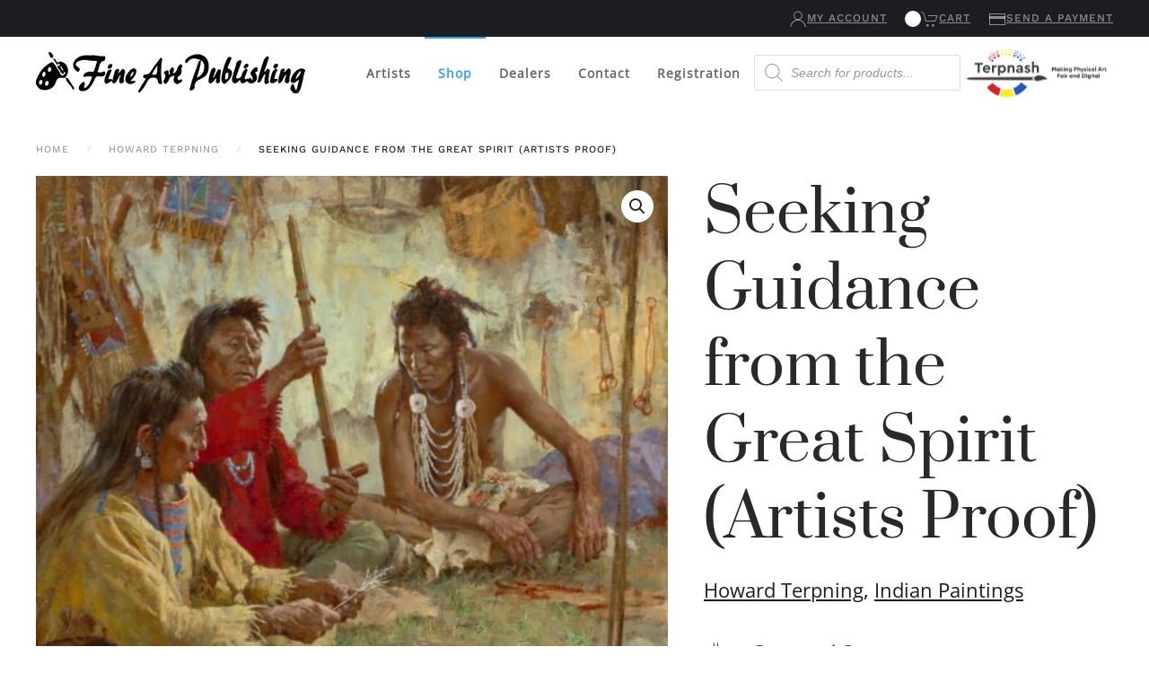

--- FILE ---
content_type: text/html; charset=UTF-8
request_url: https://www.fineart.pub/product/seeking-guidance-from-the-great-spirit-artists-proof/
body_size: 34295
content:
<!DOCTYPE html>
<html lang="en-US">
    <head>
        <meta charset="UTF-8">
        <meta name="viewport" content="width=device-width, initial-scale=1">
        <link rel="icon" href="/wp-content/uploads/2021/02/favicon.png" sizes="any">
                <link rel="apple-touch-icon" href="/wp-content/uploads/2021/02/favicon.png">
                <meta name='robots' content='index, follow, max-image-preview:large, max-snippet:-1, max-video-preview:-1' />

	<!-- This site is optimized with the Yoast SEO plugin v26.7 - https://yoast.com/wordpress/plugins/seo/ -->
	<title>Seeking Guidance from the Great Spirit (Artists Proof) - Fine Art Publishing</title>
	<link rel="canonical" href="https://www.fineart.pub/product/seeking-guidance-from-the-great-spirit-artists-proof/" />
	<meta property="og:locale" content="en_US" />
	<meta property="og:type" content="article" />
	<meta property="og:title" content="Seeking Guidance from the Great Spirit (Artists Proof) - Fine Art Publishing" />
	<meta property="og:description" content="Native Americans believed that there was a force that ruled nature. Using the pipe as a means of connecting with the great spirit, they would seek guidance from Mother Earth, the Four directions, and the Great Spirit above, to direct their course to a proper resolution of their problems. The Crow People also called the [&hellip;]" />
	<meta property="og:url" content="https://www.fineart.pub/product/seeking-guidance-from-the-great-spirit-artists-proof/" />
	<meta property="og:site_name" content="Fine Art Publishing" />
	<meta property="article:modified_time" content="2022-05-11T22:05:41+00:00" />
	<meta property="og:image" content="https://www.fineart.pub/wp-content/uploads/2020/11/seeking-guidance-from-the-great-spirit.jpg" />
	<meta property="og:image:width" content="550" />
	<meta property="og:image:height" content="485" />
	<meta property="og:image:type" content="image/jpeg" />
	<meta name="twitter:card" content="summary_large_image" />
	<script type="application/ld+json" class="yoast-schema-graph">{"@context":"https://schema.org","@graph":[{"@type":"WebPage","@id":"https://www.fineart.pub/product/seeking-guidance-from-the-great-spirit-artists-proof/","url":"https://www.fineart.pub/product/seeking-guidance-from-the-great-spirit-artists-proof/","name":"Seeking Guidance from the Great Spirit (Artists Proof) - Fine Art Publishing","isPartOf":{"@id":"https://www.fineart.pub/#website"},"primaryImageOfPage":{"@id":"https://www.fineart.pub/product/seeking-guidance-from-the-great-spirit-artists-proof/#primaryimage"},"image":{"@id":"https://www.fineart.pub/product/seeking-guidance-from-the-great-spirit-artists-proof/#primaryimage"},"thumbnailUrl":"https://www.fineart.pub/wp-content/uploads/2020/11/seeking-guidance-from-the-great-spirit.jpg","datePublished":"2017-05-20T15:54:59+00:00","dateModified":"2022-05-11T22:05:41+00:00","breadcrumb":{"@id":"https://www.fineart.pub/product/seeking-guidance-from-the-great-spirit-artists-proof/#breadcrumb"},"inLanguage":"en-US","potentialAction":[{"@type":"ReadAction","target":["https://www.fineart.pub/product/seeking-guidance-from-the-great-spirit-artists-proof/"]}]},{"@type":"ImageObject","inLanguage":"en-US","@id":"https://www.fineart.pub/product/seeking-guidance-from-the-great-spirit-artists-proof/#primaryimage","url":"https://www.fineart.pub/wp-content/uploads/2020/11/seeking-guidance-from-the-great-spirit.jpg","contentUrl":"https://www.fineart.pub/wp-content/uploads/2020/11/seeking-guidance-from-the-great-spirit.jpg","width":550,"height":485},{"@type":"BreadcrumbList","@id":"https://www.fineart.pub/product/seeking-guidance-from-the-great-spirit-artists-proof/#breadcrumb","itemListElement":[{"@type":"ListItem","position":1,"name":"Home","item":"https://www.fineart.pub/"},{"@type":"ListItem","position":2,"name":"Shop","item":"https://www.fineart.pub/shop/"},{"@type":"ListItem","position":3,"name":"Seeking Guidance from the Great Spirit (Artists Proof)"}]},{"@type":"WebSite","@id":"https://www.fineart.pub/#website","url":"https://www.fineart.pub/","name":"Fine Art Publishing","description":"Fine Art Publishing","potentialAction":[{"@type":"SearchAction","target":{"@type":"EntryPoint","urlTemplate":"https://www.fineart.pub/?s={search_term_string}"},"query-input":{"@type":"PropertyValueSpecification","valueRequired":true,"valueName":"search_term_string"}}],"inLanguage":"en-US"}]}</script>
	<!-- / Yoast SEO plugin. -->



<link rel="alternate" type="application/rss+xml" title="Fine Art Publishing &raquo; Feed" href="https://www.fineart.pub/feed/" />
<link rel="alternate" type="application/rss+xml" title="Fine Art Publishing &raquo; Comments Feed" href="https://www.fineart.pub/comments/feed/" />
<style id='wp-emoji-styles-inline-css'>

	img.wp-smiley, img.emoji {
		display: inline !important;
		border: none !important;
		box-shadow: none !important;
		height: 1em !important;
		width: 1em !important;
		margin: 0 0.07em !important;
		vertical-align: -0.1em !important;
		background: none !important;
		padding: 0 !important;
	}
</style>
<link rel='stylesheet' id='wp-block-library-css' href='https://www.fineart.pub/wp-includes/css/dist/block-library/style.min.css?ver=6.8.3' media='all' />
<style id='classic-theme-styles-inline-css'>
/*! This file is auto-generated */
.wp-block-button__link{color:#fff;background-color:#32373c;border-radius:9999px;box-shadow:none;text-decoration:none;padding:calc(.667em + 2px) calc(1.333em + 2px);font-size:1.125em}.wp-block-file__button{background:#32373c;color:#fff;text-decoration:none}
</style>
<link rel='stylesheet' id='wp-components-css' href='https://www.fineart.pub/wp-includes/css/dist/components/style.min.css?ver=6.8.3' media='all' />
<link rel='stylesheet' id='wp-preferences-css' href='https://www.fineart.pub/wp-includes/css/dist/preferences/style.min.css?ver=6.8.3' media='all' />
<link rel='stylesheet' id='wp-block-editor-css' href='https://www.fineart.pub/wp-includes/css/dist/block-editor/style.min.css?ver=6.8.3' media='all' />
<link rel='stylesheet' id='popup-maker-block-library-style-css' href='https://www.fineart.pub/wp-content/plugins/popup-maker/dist/packages/block-library-style.css?ver=dbea705cfafe089d65f1' media='all' />
<style id='global-styles-inline-css'>
:root{--wp--preset--aspect-ratio--square: 1;--wp--preset--aspect-ratio--4-3: 4/3;--wp--preset--aspect-ratio--3-4: 3/4;--wp--preset--aspect-ratio--3-2: 3/2;--wp--preset--aspect-ratio--2-3: 2/3;--wp--preset--aspect-ratio--16-9: 16/9;--wp--preset--aspect-ratio--9-16: 9/16;--wp--preset--color--black: #000000;--wp--preset--color--cyan-bluish-gray: #abb8c3;--wp--preset--color--white: #ffffff;--wp--preset--color--pale-pink: #f78da7;--wp--preset--color--vivid-red: #cf2e2e;--wp--preset--color--luminous-vivid-orange: #ff6900;--wp--preset--color--luminous-vivid-amber: #fcb900;--wp--preset--color--light-green-cyan: #7bdcb5;--wp--preset--color--vivid-green-cyan: #00d084;--wp--preset--color--pale-cyan-blue: #8ed1fc;--wp--preset--color--vivid-cyan-blue: #0693e3;--wp--preset--color--vivid-purple: #9b51e0;--wp--preset--gradient--vivid-cyan-blue-to-vivid-purple: linear-gradient(135deg,rgba(6,147,227,1) 0%,rgb(155,81,224) 100%);--wp--preset--gradient--light-green-cyan-to-vivid-green-cyan: linear-gradient(135deg,rgb(122,220,180) 0%,rgb(0,208,130) 100%);--wp--preset--gradient--luminous-vivid-amber-to-luminous-vivid-orange: linear-gradient(135deg,rgba(252,185,0,1) 0%,rgba(255,105,0,1) 100%);--wp--preset--gradient--luminous-vivid-orange-to-vivid-red: linear-gradient(135deg,rgba(255,105,0,1) 0%,rgb(207,46,46) 100%);--wp--preset--gradient--very-light-gray-to-cyan-bluish-gray: linear-gradient(135deg,rgb(238,238,238) 0%,rgb(169,184,195) 100%);--wp--preset--gradient--cool-to-warm-spectrum: linear-gradient(135deg,rgb(74,234,220) 0%,rgb(151,120,209) 20%,rgb(207,42,186) 40%,rgb(238,44,130) 60%,rgb(251,105,98) 80%,rgb(254,248,76) 100%);--wp--preset--gradient--blush-light-purple: linear-gradient(135deg,rgb(255,206,236) 0%,rgb(152,150,240) 100%);--wp--preset--gradient--blush-bordeaux: linear-gradient(135deg,rgb(254,205,165) 0%,rgb(254,45,45) 50%,rgb(107,0,62) 100%);--wp--preset--gradient--luminous-dusk: linear-gradient(135deg,rgb(255,203,112) 0%,rgb(199,81,192) 50%,rgb(65,88,208) 100%);--wp--preset--gradient--pale-ocean: linear-gradient(135deg,rgb(255,245,203) 0%,rgb(182,227,212) 50%,rgb(51,167,181) 100%);--wp--preset--gradient--electric-grass: linear-gradient(135deg,rgb(202,248,128) 0%,rgb(113,206,126) 100%);--wp--preset--gradient--midnight: linear-gradient(135deg,rgb(2,3,129) 0%,rgb(40,116,252) 100%);--wp--preset--font-size--small: 13px;--wp--preset--font-size--medium: 20px;--wp--preset--font-size--large: 36px;--wp--preset--font-size--x-large: 42px;--wp--preset--spacing--20: 0.44rem;--wp--preset--spacing--30: 0.67rem;--wp--preset--spacing--40: 1rem;--wp--preset--spacing--50: 1.5rem;--wp--preset--spacing--60: 2.25rem;--wp--preset--spacing--70: 3.38rem;--wp--preset--spacing--80: 5.06rem;--wp--preset--shadow--natural: 6px 6px 9px rgba(0, 0, 0, 0.2);--wp--preset--shadow--deep: 12px 12px 50px rgba(0, 0, 0, 0.4);--wp--preset--shadow--sharp: 6px 6px 0px rgba(0, 0, 0, 0.2);--wp--preset--shadow--outlined: 6px 6px 0px -3px rgba(255, 255, 255, 1), 6px 6px rgba(0, 0, 0, 1);--wp--preset--shadow--crisp: 6px 6px 0px rgba(0, 0, 0, 1);}:where(.is-layout-flex){gap: 0.5em;}:where(.is-layout-grid){gap: 0.5em;}body .is-layout-flex{display: flex;}.is-layout-flex{flex-wrap: wrap;align-items: center;}.is-layout-flex > :is(*, div){margin: 0;}body .is-layout-grid{display: grid;}.is-layout-grid > :is(*, div){margin: 0;}:where(.wp-block-columns.is-layout-flex){gap: 2em;}:where(.wp-block-columns.is-layout-grid){gap: 2em;}:where(.wp-block-post-template.is-layout-flex){gap: 1.25em;}:where(.wp-block-post-template.is-layout-grid){gap: 1.25em;}.has-black-color{color: var(--wp--preset--color--black) !important;}.has-cyan-bluish-gray-color{color: var(--wp--preset--color--cyan-bluish-gray) !important;}.has-white-color{color: var(--wp--preset--color--white) !important;}.has-pale-pink-color{color: var(--wp--preset--color--pale-pink) !important;}.has-vivid-red-color{color: var(--wp--preset--color--vivid-red) !important;}.has-luminous-vivid-orange-color{color: var(--wp--preset--color--luminous-vivid-orange) !important;}.has-luminous-vivid-amber-color{color: var(--wp--preset--color--luminous-vivid-amber) !important;}.has-light-green-cyan-color{color: var(--wp--preset--color--light-green-cyan) !important;}.has-vivid-green-cyan-color{color: var(--wp--preset--color--vivid-green-cyan) !important;}.has-pale-cyan-blue-color{color: var(--wp--preset--color--pale-cyan-blue) !important;}.has-vivid-cyan-blue-color{color: var(--wp--preset--color--vivid-cyan-blue) !important;}.has-vivid-purple-color{color: var(--wp--preset--color--vivid-purple) !important;}.has-black-background-color{background-color: var(--wp--preset--color--black) !important;}.has-cyan-bluish-gray-background-color{background-color: var(--wp--preset--color--cyan-bluish-gray) !important;}.has-white-background-color{background-color: var(--wp--preset--color--white) !important;}.has-pale-pink-background-color{background-color: var(--wp--preset--color--pale-pink) !important;}.has-vivid-red-background-color{background-color: var(--wp--preset--color--vivid-red) !important;}.has-luminous-vivid-orange-background-color{background-color: var(--wp--preset--color--luminous-vivid-orange) !important;}.has-luminous-vivid-amber-background-color{background-color: var(--wp--preset--color--luminous-vivid-amber) !important;}.has-light-green-cyan-background-color{background-color: var(--wp--preset--color--light-green-cyan) !important;}.has-vivid-green-cyan-background-color{background-color: var(--wp--preset--color--vivid-green-cyan) !important;}.has-pale-cyan-blue-background-color{background-color: var(--wp--preset--color--pale-cyan-blue) !important;}.has-vivid-cyan-blue-background-color{background-color: var(--wp--preset--color--vivid-cyan-blue) !important;}.has-vivid-purple-background-color{background-color: var(--wp--preset--color--vivid-purple) !important;}.has-black-border-color{border-color: var(--wp--preset--color--black) !important;}.has-cyan-bluish-gray-border-color{border-color: var(--wp--preset--color--cyan-bluish-gray) !important;}.has-white-border-color{border-color: var(--wp--preset--color--white) !important;}.has-pale-pink-border-color{border-color: var(--wp--preset--color--pale-pink) !important;}.has-vivid-red-border-color{border-color: var(--wp--preset--color--vivid-red) !important;}.has-luminous-vivid-orange-border-color{border-color: var(--wp--preset--color--luminous-vivid-orange) !important;}.has-luminous-vivid-amber-border-color{border-color: var(--wp--preset--color--luminous-vivid-amber) !important;}.has-light-green-cyan-border-color{border-color: var(--wp--preset--color--light-green-cyan) !important;}.has-vivid-green-cyan-border-color{border-color: var(--wp--preset--color--vivid-green-cyan) !important;}.has-pale-cyan-blue-border-color{border-color: var(--wp--preset--color--pale-cyan-blue) !important;}.has-vivid-cyan-blue-border-color{border-color: var(--wp--preset--color--vivid-cyan-blue) !important;}.has-vivid-purple-border-color{border-color: var(--wp--preset--color--vivid-purple) !important;}.has-vivid-cyan-blue-to-vivid-purple-gradient-background{background: var(--wp--preset--gradient--vivid-cyan-blue-to-vivid-purple) !important;}.has-light-green-cyan-to-vivid-green-cyan-gradient-background{background: var(--wp--preset--gradient--light-green-cyan-to-vivid-green-cyan) !important;}.has-luminous-vivid-amber-to-luminous-vivid-orange-gradient-background{background: var(--wp--preset--gradient--luminous-vivid-amber-to-luminous-vivid-orange) !important;}.has-luminous-vivid-orange-to-vivid-red-gradient-background{background: var(--wp--preset--gradient--luminous-vivid-orange-to-vivid-red) !important;}.has-very-light-gray-to-cyan-bluish-gray-gradient-background{background: var(--wp--preset--gradient--very-light-gray-to-cyan-bluish-gray) !important;}.has-cool-to-warm-spectrum-gradient-background{background: var(--wp--preset--gradient--cool-to-warm-spectrum) !important;}.has-blush-light-purple-gradient-background{background: var(--wp--preset--gradient--blush-light-purple) !important;}.has-blush-bordeaux-gradient-background{background: var(--wp--preset--gradient--blush-bordeaux) !important;}.has-luminous-dusk-gradient-background{background: var(--wp--preset--gradient--luminous-dusk) !important;}.has-pale-ocean-gradient-background{background: var(--wp--preset--gradient--pale-ocean) !important;}.has-electric-grass-gradient-background{background: var(--wp--preset--gradient--electric-grass) !important;}.has-midnight-gradient-background{background: var(--wp--preset--gradient--midnight) !important;}.has-small-font-size{font-size: var(--wp--preset--font-size--small) !important;}.has-medium-font-size{font-size: var(--wp--preset--font-size--medium) !important;}.has-large-font-size{font-size: var(--wp--preset--font-size--large) !important;}.has-x-large-font-size{font-size: var(--wp--preset--font-size--x-large) !important;}
:where(.wp-block-post-template.is-layout-flex){gap: 1.25em;}:where(.wp-block-post-template.is-layout-grid){gap: 1.25em;}
:where(.wp-block-columns.is-layout-flex){gap: 2em;}:where(.wp-block-columns.is-layout-grid){gap: 2em;}
:root :where(.wp-block-pullquote){font-size: 1.5em;line-height: 1.6;}
</style>
<link rel='stylesheet' id='jquery-ui-timepicker-css' href='https://www.fineart.pub/wp-content/plugins/product-input-fields-for-woocommerce/includes/css/jquery.timepicker.min.css?ver=1.2.5' media='all' />
<link rel='stylesheet' id='jquery-ui-datepicker-css' href='https://www.fineart.pub/wp-content/plugins/product-input-fields-for-woocommerce/includes/css/jquery-ui.min.css?ver=1.2.5' media='all' />
<link rel='stylesheet' id='wcpf-plugin-style-css' href='https://www.fineart.pub/wp-content/plugins/woocommerce-product-filters/assets/css/plugin.css?ver=1.2.0' media='all' />
<link rel='stylesheet' id='woof-css' href='https://www.fineart.pub/wp-content/plugins/woocommerce-products-filter/css/front.css?ver=1.3.7.4' media='all' />
<style id='woof-inline-css'>

.woof_products_top_panel li span, .woof_products_top_panel2 li span{background: url(https://www.fineart.pub/wp-content/plugins/woocommerce-products-filter/img/delete.png);background-size: 14px 14px;background-repeat: no-repeat;background-position: right;}
.woof_edit_view{
                    display: none;
                }

</style>
<link rel='stylesheet' id='chosen-drop-down-css' href='https://www.fineart.pub/wp-content/plugins/woocommerce-products-filter/js/chosen/chosen.min.css?ver=1.3.7.4' media='all' />
<link rel='stylesheet' id='woof_by_author_html_items-css' href='https://www.fineart.pub/wp-content/plugins/woocommerce-products-filter/ext/by_author/css/by_author.css?ver=1.3.7.4' media='all' />
<link rel='stylesheet' id='woof_by_instock_html_items-css' href='https://www.fineart.pub/wp-content/plugins/woocommerce-products-filter/ext/by_instock/css/by_instock.css?ver=1.3.7.4' media='all' />
<link rel='stylesheet' id='woof_by_onsales_html_items-css' href='https://www.fineart.pub/wp-content/plugins/woocommerce-products-filter/ext/by_onsales/css/by_onsales.css?ver=1.3.7.4' media='all' />
<link rel='stylesheet' id='woof_by_text_html_items-css' href='https://www.fineart.pub/wp-content/plugins/woocommerce-products-filter/ext/by_text/assets/css/front.css?ver=1.3.7.4' media='all' />
<link rel='stylesheet' id='woof_label_html_items-css' href='https://www.fineart.pub/wp-content/plugins/woocommerce-products-filter/ext/label/css/html_types/label.css?ver=1.3.7.4' media='all' />
<link rel='stylesheet' id='woof_select_radio_check_html_items-css' href='https://www.fineart.pub/wp-content/plugins/woocommerce-products-filter/ext/select_radio_check/css/html_types/select_radio_check.css?ver=1.3.7.4' media='all' />
<link rel='stylesheet' id='woof_sd_html_items_checkbox-css' href='https://www.fineart.pub/wp-content/plugins/woocommerce-products-filter/ext/smart_designer/css/elements/checkbox.css?ver=1.3.7.4' media='all' />
<link rel='stylesheet' id='woof_sd_html_items_radio-css' href='https://www.fineart.pub/wp-content/plugins/woocommerce-products-filter/ext/smart_designer/css/elements/radio.css?ver=1.3.7.4' media='all' />
<link rel='stylesheet' id='woof_sd_html_items_switcher-css' href='https://www.fineart.pub/wp-content/plugins/woocommerce-products-filter/ext/smart_designer/css/elements/switcher.css?ver=1.3.7.4' media='all' />
<link rel='stylesheet' id='woof_sd_html_items_color-css' href='https://www.fineart.pub/wp-content/plugins/woocommerce-products-filter/ext/smart_designer/css/elements/color.css?ver=1.3.7.4' media='all' />
<link rel='stylesheet' id='woof_sd_html_items_tooltip-css' href='https://www.fineart.pub/wp-content/plugins/woocommerce-products-filter/ext/smart_designer/css/tooltip.css?ver=1.3.7.4' media='all' />
<link rel='stylesheet' id='woof_sd_html_items_front-css' href='https://www.fineart.pub/wp-content/plugins/woocommerce-products-filter/ext/smart_designer/css/front.css?ver=1.3.7.4' media='all' />
<link rel='stylesheet' id='woof-switcher23-css' href='https://www.fineart.pub/wp-content/plugins/woocommerce-products-filter/css/switcher.css?ver=1.3.7.4' media='all' />
<link rel='stylesheet' id='photoswipe-css' href='https://www.fineart.pub/wp-content/plugins/woocommerce/assets/css/photoswipe/photoswipe.min.css?ver=10.4.3' media='all' />
<link rel='stylesheet' id='photoswipe-default-skin-css' href='https://www.fineart.pub/wp-content/plugins/woocommerce/assets/css/photoswipe/default-skin/default-skin.min.css?ver=10.4.3' media='all' />
<style id='woocommerce-inline-inline-css'>
.woocommerce form .form-row .required { visibility: visible; }
</style>
<link rel='stylesheet' id='dgwt-wcas-style-css' href='https://www.fineart.pub/wp-content/plugins/ajax-search-for-woocommerce/assets/css/style.min.css?ver=1.32.2' media='all' />
<link rel='stylesheet' id='tablepress-default-css' href='https://www.fineart.pub/wp-content/plugins/tablepress/css/build/default.css?ver=3.2.6' media='all' />
<link rel='stylesheet' id='wc_stripe_express_checkout_style-css' href='https://www.fineart.pub/wp-content/plugins/woocommerce-gateway-stripe/build/express-checkout.css?ver=f49792bd42ded7e3e1cb' media='all' />
<link rel='stylesheet' id='woo_discount_pro_style-css' href='https://www.fineart.pub/wp-content/plugins/woo-discount-rules-pro/Assets/Css/awdr_style.css?ver=2.6.1' media='all' />
<link href="https://www.fineart.pub/wp-content/themes/yootheme/css/theme.1.css?ver=1768472823" rel="stylesheet">
<link href="https://www.fineart.pub/wp-content/themes/yootheme/css/theme.update.css?ver=4.5.33" rel="stylesheet">
<script type='text/javascript'>ajaxurl='https://www.fineart.pub/wp-admin/admin-ajax.php';pf_nonce='a892f8784a';</script><script id="woof-husky-js-extra">
var woof_husky_txt = {"ajax_url":"https:\/\/www.fineart.pub\/wp-admin\/admin-ajax.php","plugin_uri":"https:\/\/www.fineart.pub\/wp-content\/plugins\/woocommerce-products-filter\/ext\/by_text\/","loader":"https:\/\/www.fineart.pub\/wp-content\/plugins\/woocommerce-products-filter\/ext\/by_text\/assets\/img\/ajax-loader.gif","not_found":"Nothing found!","prev":"Prev","next":"Next","site_link":"https:\/\/www.fineart.pub","default_data":{"placeholder":"","behavior":"title_or_content_or_excerpt","search_by_full_word":"0","autocomplete":1,"how_to_open_links":"0","taxonomy_compatibility":"0","sku_compatibility":"1","custom_fields":"","search_desc_variant":"0","view_text_length":"10","min_symbols":"3","max_posts":"10","image":"","notes_for_customer":"","template":"","max_open_height":"300","page":0}};
</script>
<script src="https://www.fineart.pub/wp-content/plugins/woocommerce-products-filter/ext/by_text/assets/js/husky.js?ver=1.3.7.4" id="woof-husky-js"></script>
<script src="https://www.fineart.pub/wp-includes/js/jquery/jquery.min.js?ver=3.7.1" id="jquery-core-js"></script>
<script src="https://www.fineart.pub/wp-includes/js/jquery/jquery-migrate.min.js?ver=3.4.1" id="jquery-migrate-js"></script>
<script src="https://www.fineart.pub/wp-includes/js/jquery/ui/core.min.js?ver=1.13.3" id="jquery-ui-core-js"></script>
<script src="https://www.fineart.pub/wp-content/plugins/woocommerce-product-filters/assets/js/polyfills.min.js?ver=1.2.0" id="wcpf-plugin-polyfills-script-js"></script>
<script src="https://www.fineart.pub/wp-includes/js/jquery/ui/mouse.min.js?ver=1.13.3" id="jquery-ui-mouse-js"></script>
<script src="https://www.fineart.pub/wp-includes/js/jquery/ui/slider.min.js?ver=1.13.3" id="jquery-ui-slider-js"></script>
<script src="https://www.fineart.pub/wp-content/plugins/woocommerce-product-filters/assets/js/front-vendor.min.js?ver=1.2.0" id="wcpf-plugin-vendor-script-js"></script>
<script src="https://www.fineart.pub/wp-includes/js/underscore.min.js?ver=1.13.7" id="underscore-js"></script>
<script id="wp-util-js-extra">
var _wpUtilSettings = {"ajax":{"url":"\/wp-admin\/admin-ajax.php"}};
</script>
<script src="https://www.fineart.pub/wp-includes/js/wp-util.min.js?ver=6.8.3" id="wp-util-js"></script>
<script src="https://www.fineart.pub/wp-content/plugins/woocommerce/assets/js/accounting/accounting.min.js?ver=0.4.2" id="wc-accounting-js"></script>
<script id="wcpf-plugin-script-js-extra">
var WCPFData = {"registerEntities":{"Project":{"id":"Project","class":"WooCommerce_Product_Filter_Plugin\\Entity","post_type":"wcpf_project","label":"Project","default_options":{"urlNavigation":"query","filteringStarts":"auto","urlNavigationOptions":[],"useComponents":["pagination","sorting","results-count","page-title","breadcrumb"],"paginationAjax":true,"sortingAjax":true,"productsContainerSelector":".products","paginationSelector":".woocommerce-pagination","resultCountSelector":".woocommerce-result-count","sortingSelector":".woocommerce-ordering","pageTitleSelector":".woocommerce-products-header__title","breadcrumbSelector":".woocommerce-breadcrumb","multipleContainersForProducts":true},"is_grouped":true,"editor_component_class":"WooCommerce_Product_Filter_Plugin\\Project\\Editor_Component","filter_component_class":"WooCommerce_Product_Filter_Plugin\\Project\\Filter_Component","variations":false},"BoxListField":{"id":"BoxListField","class":"WooCommerce_Product_Filter_Plugin\\Entity","post_type":"wcpf_item","label":"Box List","default_options":{"itemsSource":"attribute","itemsDisplay":"all","queryType":"or","itemsDisplayHierarchical":true,"displayHierarchicalCollapsed":false,"displayTitle":true,"displayToggleContent":true,"defaultToggleState":"show","cssClass":"","actionForEmptyOptions":"hide","displayProductCount":true,"productCountPolicy":"for-option-only","multiSelect":true,"boxSize":"45px"},"is_grouped":false,"editor_component_class":"WooCommerce_Product_Filter_Plugin\\Field\\Box_list\\Editor_Component","filter_component_class":"WooCommerce_Product_Filter_Plugin\\Field\\Box_List\\Filter_Component","variations":true},"CheckBoxListField":{"id":"CheckBoxListField","class":"WooCommerce_Product_Filter_Plugin\\Entity","post_type":"wcpf_item","label":"Checkbox","default_options":{"itemsSource":"attribute","itemsDisplay":"all","queryType":"or","itemsDisplayHierarchical":true,"displayHierarchicalCollapsed":false,"displayTitle":true,"displayToggleContent":true,"defaultToggleState":"show","cssClass":"","actionForEmptyOptions":"hide","displayProductCount":true,"productCountPolicy":"for-option-only","seeMoreOptionsBy":"scrollbar","heightOfVisibleContent":12},"is_grouped":false,"editor_component_class":"WooCommerce_Product_Filter_Plugin\\Field\\Check_Box_List\\Editor_Component","filter_component_class":"WooCommerce_Product_Filter_Plugin\\Field\\Check_Box_List\\Filter_Component","variations":true},"DropDownListField":{"id":"DropDownListField","class":"WooCommerce_Product_Filter_Plugin\\Entity","post_type":"wcpf_item","label":"Drop Down","default_options":{"itemsSource":"attribute","itemsDisplay":"all","queryType":"or","itemsDisplayHierarchical":true,"displayHierarchicalCollapsed":false,"displayTitle":true,"displayToggleContent":true,"defaultToggleState":"show","cssClass":"","actionForEmptyOptions":"hide","displayProductCount":true,"productCountPolicy":"for-option-only","titleItemReset":"Show all"},"is_grouped":false,"editor_component_class":"WooCommerce_Product_Filter_Plugin\\Field\\Drop_Down_List\\Editor_Component","filter_component_class":"WooCommerce_Product_Filter_Plugin\\Field\\Drop_Down_List\\Filter_Component","variations":true},"ButtonField":{"id":"ButtonField","class":"WooCommerce_Product_Filter_Plugin\\Entity","post_type":"wcpf_item","label":"Button","default_options":{"cssClass":"","action":"reset"},"is_grouped":false,"editor_component_class":"WooCommerce_Product_Filter_Plugin\\Field\\Button\\Editor_Component","filter_component_class":"WooCommerce_Product_Filter_Plugin\\Field\\Button\\Filter_Component","variations":true},"ColorListField":{"id":"ColorListField","class":"WooCommerce_Product_Filter_Plugin\\Entity","post_type":"wcpf_item","label":"Colors","default_options":{"itemsSource":"attribute","itemsDisplay":"all","queryType":"or","itemsDisplayHierarchical":true,"displayHierarchicalCollapsed":false,"displayTitle":true,"displayToggleContent":true,"defaultToggleState":"show","cssClass":"","actionForEmptyOptions":"hide","displayProductCount":true,"productCountPolicy":"for-option-only","optionKey":"colors"},"is_grouped":false,"editor_component_class":"WooCommerce_Product_Filter_Plugin\\Field\\Color_List\\Editor_Component","filter_component_class":"WooCommerce_Product_Filter_Plugin\\Field\\Color_List\\Filter_Component","variations":true},"RadioListField":{"id":"RadioListField","class":"WooCommerce_Product_Filter_Plugin\\Entity","post_type":"wcpf_item","label":"Radio","default_options":{"itemsSource":"attribute","itemsDisplay":"all","queryType":"or","itemsDisplayHierarchical":true,"displayHierarchicalCollapsed":false,"displayTitle":true,"displayToggleContent":true,"defaultToggleState":"show","cssClass":"","actionForEmptyOptions":"hide","displayProductCount":true,"productCountPolicy":"for-option-only","titleItemReset":"Show all","seeMoreOptionsBy":"scrollbar","heightOfVisibleContent":12},"is_grouped":false,"editor_component_class":"WooCommerce_Product_Filter_Plugin\\Field\\Radio_List\\Editor_Component","filter_component_class":"WooCommerce_Product_Filter_Plugin\\Field\\Radio_List\\Filter_Component","variations":true},"TextListField":{"id":"TextListField","class":"WooCommerce_Product_Filter_Plugin\\Entity","post_type":"wcpf_item","label":"Text List","default_options":{"itemsSource":"attribute","itemsDisplay":"all","queryType":"or","itemsDisplayHierarchical":true,"displayHierarchicalCollapsed":false,"displayTitle":true,"displayToggleContent":true,"defaultToggleState":"show","cssClass":"","actionForEmptyOptions":"hide","displayProductCount":true,"productCountPolicy":"for-option-only","multiSelect":true,"useInlineStyle":false},"is_grouped":false,"editor_component_class":"WooCommerce_Product_Filter_Plugin\\Field\\Text_List\\Editor_Component","filter_component_class":"WooCommerce_Product_Filter_Plugin\\Field\\Text_List\\Filter_Component","variations":true},"PriceSliderField":{"id":"PriceSliderField","class":"WooCommerce_Product_Filter_Plugin\\Entity","post_type":"wcpf_item","label":"Price slider","default_options":{"minPriceOptionKey":"min-price","maxPriceOptionKey":"max-price","optionKey":"price","optionKeyFormat":"dash","cssClass":"","displayMinMaxInput":true,"displayTitle":true,"displayToggleContent":true,"defaultToggleState":"show","displayPriceLabel":true},"is_grouped":false,"editor_component_class":"WooCommerce_Product_Filter_Plugin\\Field\\Price_Slider\\Editor_Component","filter_component_class":"WooCommerce_Product_Filter_Plugin\\Field\\Price_Slider\\Filter_Component","variations":false},"SimpleBoxLayout":{"id":"SimpleBoxLayout","class":"WooCommerce_Product_Filter_Plugin\\Entity","post_type":"wcpf_item","label":"Simple Box","default_options":{"displayToggleContent":true,"defaultToggleState":"show","cssClass":""},"is_grouped":true,"editor_component_class":"WooCommerce_Product_Filter_Plugin\\Layout\\Simple_Box\\Editor_Component","filter_component_class":"WooCommerce_Product_Filter_Plugin\\Layout\\Simple_Box\\Filter_Component","variations":false},"ColumnsLayout":{"id":"ColumnsLayout","class":"WooCommerce_Product_Filter_Plugin\\Entity","post_type":"wcpf_item","label":"Columns","default_options":{"columns":[{"entities":[],"options":{"width":"50%"}}]},"is_grouped":true,"editor_component_class":"WooCommerce_Product_Filter_Plugin\\Layout\\Columns\\Editor_Component","filter_component_class":"WooCommerce_Product_Filter_Plugin\\Layout\\Columns\\Filter_Component","variations":false}},"messages":{"selectNoMatchesFound":"No matches found"},"selectors":{"productsContainer":".products","paginationContainer":".woocommerce-pagination","resultCount":".woocommerce-result-count","sorting":".woocommerce-ordering","pageTitle":".woocommerce-products-header__title","breadcrumb":".woocommerce-breadcrumb"},"pageUrl":"https:\/\/www.fineart.pub\/product\/seeking-guidance-from-the-great-spirit-artists-proof\/","isPaged":"","scriptAfterProductsUpdate":"","scrollTop":"no","priceFormat":{"currencyFormatNumDecimals":0,"currencyFormatSymbol":"&#36;","currencyFormatDecimalSep":".","currencyFormatThousandSep":",","currencyFormat":"%s%v"}};
</script>
<script src="https://www.fineart.pub/wp-content/plugins/woocommerce-product-filters/assets/js/plugin.min.js?ver=1.2.0" id="wcpf-plugin-script-js"></script>
<script src="https://www.fineart.pub/wp-content/plugins/woocommerce/assets/js/jquery-blockui/jquery.blockUI.min.js?ver=2.7.0-wc.10.4.3" id="wc-jquery-blockui-js" defer data-wp-strategy="defer"></script>
<script id="wc-add-to-cart-js-extra">
var wc_add_to_cart_params = {"ajax_url":"\/wp-admin\/admin-ajax.php","wc_ajax_url":"\/?wc-ajax=%%endpoint%%","i18n_view_cart":"View cart","cart_url":"https:\/\/www.fineart.pub\/cart\/","is_cart":"","cart_redirect_after_add":"no"};
</script>
<script src="https://www.fineart.pub/wp-content/plugins/woocommerce/assets/js/frontend/add-to-cart.min.js?ver=10.4.3" id="wc-add-to-cart-js" defer data-wp-strategy="defer"></script>
<script src="https://www.fineart.pub/wp-content/plugins/woocommerce/assets/js/zoom/jquery.zoom.min.js?ver=1.7.21-wc.10.4.3" id="wc-zoom-js" defer data-wp-strategy="defer"></script>
<script src="https://www.fineart.pub/wp-content/plugins/woocommerce/assets/js/flexslider/jquery.flexslider.min.js?ver=2.7.2-wc.10.4.3" id="wc-flexslider-js" defer data-wp-strategy="defer"></script>
<script src="https://www.fineart.pub/wp-content/plugins/woocommerce/assets/js/photoswipe/photoswipe.min.js?ver=4.1.1-wc.10.4.3" id="wc-photoswipe-js" defer data-wp-strategy="defer"></script>
<script src="https://www.fineart.pub/wp-content/plugins/woocommerce/assets/js/photoswipe/photoswipe-ui-default.min.js?ver=4.1.1-wc.10.4.3" id="wc-photoswipe-ui-default-js" defer data-wp-strategy="defer"></script>
<script id="wc-single-product-js-extra">
var wc_single_product_params = {"i18n_required_rating_text":"Please select a rating","i18n_rating_options":["1 of 5 stars","2 of 5 stars","3 of 5 stars","4 of 5 stars","5 of 5 stars"],"i18n_product_gallery_trigger_text":"View full-screen image gallery","review_rating_required":"yes","flexslider":{"rtl":false,"animation":"slide","smoothHeight":true,"directionNav":false,"controlNav":"thumbnails","slideshow":false,"animationSpeed":500,"animationLoop":false,"allowOneSlide":false},"zoom_enabled":"1","zoom_options":[],"photoswipe_enabled":"1","photoswipe_options":{"shareEl":false,"closeOnScroll":false,"history":false,"hideAnimationDuration":0,"showAnimationDuration":0},"flexslider_enabled":"1"};
</script>
<script src="https://www.fineart.pub/wp-content/plugins/woocommerce/assets/js/frontend/single-product.min.js?ver=10.4.3" id="wc-single-product-js" defer data-wp-strategy="defer"></script>
<script src="https://www.fineart.pub/wp-content/plugins/woocommerce/assets/js/js-cookie/js.cookie.min.js?ver=2.1.4-wc.10.4.3" id="wc-js-cookie-js" defer data-wp-strategy="defer"></script>
<script id="woocommerce-js-extra">
var woocommerce_params = {"ajax_url":"\/wp-admin\/admin-ajax.php","wc_ajax_url":"\/?wc-ajax=%%endpoint%%","i18n_password_show":"Show password","i18n_password_hide":"Hide password"};
</script>
<script src="https://www.fineart.pub/wp-content/plugins/woocommerce/assets/js/frontend/woocommerce.min.js?ver=10.4.3" id="woocommerce-js" defer data-wp-strategy="defer"></script>
<link rel="https://api.w.org/" href="https://www.fineart.pub/wp-json/" /><link rel="alternate" title="JSON" type="application/json" href="https://www.fineart.pub/wp-json/wp/v2/product/306" /><link rel="EditURI" type="application/rsd+xml" title="RSD" href="https://www.fineart.pub/xmlrpc.php?rsd" />
<link rel='shortlink' href='https://www.fineart.pub/?p=306' />
<link rel="alternate" title="oEmbed (JSON)" type="application/json+oembed" href="https://www.fineart.pub/wp-json/oembed/1.0/embed?url=https%3A%2F%2Fwww.fineart.pub%2Fproduct%2Fseeking-guidance-from-the-great-spirit-artists-proof%2F" />
<link rel="alternate" title="oEmbed (XML)" type="text/xml+oembed" href="https://www.fineart.pub/wp-json/oembed/1.0/embed?url=https%3A%2F%2Fwww.fineart.pub%2Fproduct%2Fseeking-guidance-from-the-great-spirit-artists-proof%2F&#038;format=xml" />
		<script>
			var pif_ta_autoheigh = {
				loaded: false,
				textarea_selector: '',
				init: function (textarea_selector) {
					if (this.loaded === false) {
						this.loaded = true;
						this.textarea_selector = textarea_selector;
						var textareas = document.querySelectorAll(this.textarea_selector);
						[].forEach.call(textareas, function (el) {
							el.addEventListener('input', function () {
								pif_ta_autoheigh.auto_grow(this);
							});
						});
					}
				},
				auto_grow: function (element) {
					element.style.height = 'auto';
					element.style.height = (element.scrollHeight) + "px";
				}
			};
			document.addEventListener("DOMContentLoaded", function () {
				pif_ta_autoheigh.init('.alg-product-input-fields-table textarea');
			});
		</script>
		<style>
			.alg-product-input-fields-table textarea {
				overflow: hidden;
			}
			.alg-product-input-fields-table, .alg-product-input-fields-table tr, .alg-product-input-fields-table td {
				border: none !important;
			}
		</style>
					<style>
			.dgwt-wcas-ico-magnifier,.dgwt-wcas-ico-magnifier-handler{max-width:20px}.dgwt-wcas-search-wrapp{max-width:600px}		</style>
			<!-- GA4 GST Tag (gtag.js) -->
		<script async src="https://www.googletagmanager.com/gtag/js?id=G-923TVB9F0L"></script>
		<script>
			window.dataLayer = window.dataLayer || [];
			function gtag(){dataLayer.push(arguments);}
			gtag('js', new Date());

			gtag('config', 'G-923TVB9F0L');
		</script>
	<!-- End GA4 GST Tag (gtag.js) -->
		
	<!-- UA GST Tag (gtag.js) -->
		<script async src="https://www.googletagmanager.com/gtag/js?id=UA-98904732-5"></script>
		<script>
		  window.dataLayer = window.dataLayer || [];
		  function gtag(){dataLayer.push(arguments);}
		  gtag('js', new Date());

		  gtag('config', 'UA-98904732-5');
		</script>
	<!-- End UA GST Tag (gtag.js) -->		

	<noscript><style>.woocommerce-product-gallery{ opacity: 1 !important; }</style></noscript>
	<script src="https://www.fineart.pub/wp-content/themes/yootheme/packages/theme-cookie/app/cookie.min.js?ver=4.5.33" defer></script>
<script src="https://www.fineart.pub/wp-content/themes/yootheme/vendor/assets/uikit/dist/js/uikit.min.js?ver=4.5.33"></script>
<script src="https://www.fineart.pub/wp-content/themes/yootheme/vendor/assets/uikit/dist/js/uikit-icons-horizon.min.js?ver=4.5.33"></script>
<script src="https://www.fineart.pub/wp-content/themes/yootheme/js/theme.js?ver=4.5.33"></script>
<script>window.yootheme ||= {}; var $theme = yootheme.theme = {"cookie":{"mode":"notification","template":"<div class=\"tm-cookie-banner uk-section uk-section-xsmall uk-section-muted uk-position-relative\">\n        <div class=\"uk-container uk-container-expand uk-text-center\">\n\n            By using this website, you agree to the use of cookies as described in our Privacy Policy.\n                            <button type=\"button\" class=\"js-accept uk-close uk-position-center-right uk-position-medium\" data-uk-close data-uk-toggle=\"target: !.uk-section; animation: true\"><\/button>\n            \n            \n        <\/div>\n    <\/div>","position":"top"},"i18n":{"close":{"label":"Close","0":"yootheme"},"totop":{"label":"Back to top","0":"yootheme"},"marker":{"label":"Open","0":"yootheme"},"navbarToggleIcon":{"label":"Open menu","0":"yootheme"},"paginationPrevious":{"label":"Previous page","0":"yootheme"},"paginationNext":{"label":"Next page","0":"yootheme"},"searchIcon":{"toggle":"Open Search","submit":"Submit Search"},"slider":{"next":"Next slide","previous":"Previous slide","slideX":"Slide %s","slideLabel":"%s of %s"},"slideshow":{"next":"Next slide","previous":"Previous slide","slideX":"Slide %s","slideLabel":"%s of %s"},"lightboxPanel":{"next":"Next slide","previous":"Previous slide","slideLabel":"%s of %s","close":"Close"}}};</script>
<script>jQuery( document ).ready(function() {

if(jQuery('.out-of-stock').length){
	
    jQuery('.out-of-stock:first').hide();
}
    
});</script>		<style id="wp-custom-css">
			/* Special Offer Products */

.product_tag-special-offer:before {
	content: "Special Offer";
	display: block;
	font-size: 4rem;
	font-family: 'Prata';
	text-align: center;
	color: white;
	background-color: #b19c6a;
	padding: 20px 0;
}

@media (max-width: 639px) {
	.product_tag-special-offer:before {
		font-size: 2rem;
		padding: 10px 0;
	}
}

.product_tag-special-offer #product-free-returns-wrapper, .product_tag-special-offer  #icon-divider-vertical {
display: none;
}

.product_tag-special-offer  #lead-time {
	visibility: hidden;
	position: relative;
}

.product_tag-special-offer  #lead-time:after {
	visibility: visible;
    position: absolute;
    top: 0;
    left: 0;
	content: 'All sales final due to personalization.';
}

.product_tag-special-offer #product-free-shipping-wrapper:after {
	display: block;
	padding-top: 20px;
content: 'Delivery Lead Time: 1-2 Weeks.';
}

/* END Special Offer Products */

.entry-summary {
	float: left;
	padding-left: 40px;
	width: calc(50% - 40px);
}

.single-product .related .product {
	float: left;
}

.woocommerce-Tabs-panel {
	float: left;
	padding: 40px 0;
}

.wc-tabs {
	
	display: none !important;
}

.out-of-stock:nth-child(1), .tagged_as {
	
	display: none !important;
}

#alg_wc_pif_local_1 {
	
	/*display: none;*/
}

#alg-product-input-fields-table label {
	
	   margin-top: -20px;
	font-size: 20px !important;
	color: red;
	display: block;
}


#open-editions-buttons {
	
    background-color: #ccc4b1;
	color: #fff;
	padding: 20px;
  padding-left: 15px;
	padding-right: 15px;
	display: block;
	width: 150px;
	display: block;
	margin: 0 auto;
		margin-top: 25px;
	margin-bottom: 25px;
	text-decoration: none;
}

.out-of-stock {
	
	font-weight: bold;
	color: #ff0000 !important;

}

.woocommerce-product-attributes-item--dimensions {
	
	display: none;
}

.wcpf-price-slider-min-max-inputs {
	
	display: none !important;
}

.page-numbers {
	
	font-size: 18px !important;
}

.priceSliderAmount {
	
	font-weight: bold;
}

.wcpf-field-price-slider .ui-slider .ui-slider-range {
	
	background-color: #ccc4b1;
	
}


.page-id-1076 .woocommerce.columns-3 {
    width: 70%;
    float: left;
    padding-left: 5%;
}

#wcpf-filter-1071 {
    float: left;
    width: 25%;
}

#product-free-returns-wrapper img {
	
	max-width: 50px;
	width: 100%;
	display: inline-block;
}

#icon-divider-vertical {
	border: solid 1px #000;
	height: 50px;
	width: 1px;
	background-color: #000;
	display: inline-block;
	vertical-align: bottom;
	margin-left: 25px;
	margin-right: 25px;
}

#lead-time {
	
	margin-top: 25px;
}

#icon-divider-horizontal {
	
	border-top: solid 1px #000;
	background-color: #000;
	margin-top: 25px;
	margin-bottom: 25px;
}

#pum_popup_title_1089, #popmake-1089 .nf-form-fields-required, #popmake-1089 .nf-error-msg {

max-width: 1000px;
width: 100%;
display: block;
margin: 0 auto;

}

#popmake-1089 .nf-form-fields-required {
	
	margin-top: 25px;
	margin-bottom: 25px;
}

.popmake-close {
	
	color: #fff !important;
	background-color: #000 !important;
	padding-left: 15px !important;
	padding-right: 15px !important;
}

#popmake-1089 .nf-field-element {
	
	width: calc(100% - 20px) !important;
	margin-left: 10px;
}

.pum-theme-1080 .pum-container, .pum-theme-default-theme .pum-container {
	
	background-color: #fff !important;
}

#popmake-1089 #nf-field-5 {
	
	padding-left: 25px;
	padding-right: 25px;
	padding-top: 10px;
	padding-bottom: 10px;
	
}

#pum_popup_title_1089 {
	
	padding-top: 50px;
}

.pum-theme-1080, .pum-theme-default-theme {
    background-color: rgba( 0, 0, 0, .5 );
}

#dealer .woocommerce-variation-price del {
	
	display: none !important;
}

.cart-icon:after {
	
	content: "\f07a";
	font-family: fontawesome;
	font-size: 24px;
}

.page-id-86 .show-password-input {
	
	display: none;
}

.page-id-86 .woocommerce-button {
	
	margin-top: 25px !important;
}

#product-free-shipping-wrapper {
	
	display: inline-block;

}

.single-product #tm-main {
	
	padding-top: 15px;
}


.woocommerce-product-gallery .flex-viewport {

	margin-bottom: 50px;
}

.woocommerce div.product form.cart .variations, .woocommerce-page div.product form.cart .variations {
	
	margin-bottom: 0px !important;
}

.single-product-only .single_add_to_cart_button {

    position: relative;
    top: -50px;
}

.single-product-only #learn-more {

    position: relative;
    top: -10px !important;

}

.woocommerce div.product p.price, .woocommerce div.product span.price, .woocommerce-page div.product p.price, .woocommerce-page div.product span.price {
	
	margin-top: 0px !important;
}

.woocommerce div.product form.cart .woocommerce-variation-price, .woocommerce-page div.product form.cart .woocommerce-variation-price {
	
	margin: 0px !important;
}

.single-product .single_variation_wrap {
	
	position: relative;
	    top: -40px;

}
	
	.woocommerce div.product form.cart, .woocommerce-page div.product form.cart {
		
		margin-bottom: 0px !important;
	}

#product-free-shipping-wrapper i {
	
	font-size: 50px;
	display: inline-block;
	vertical-align: middle;
	  -webkit-transform: scaleX(-1);
  -moz-transform: scaleX(-1);
  -o-transform: scaleX(-1);
  transform: scaleX(-1);
}

#product-free-shipping-wrapper span {
	
	display: inline-block;
	font-size: 20px;
	line-height: 20px;
	padding-left: 10px;
	vertical-align: middle;
}

#product-free-returns-wrapper {
	
	display: inline-block;


}

#product-free-returns-wrapper i {
	
		font-size: 50px;
	display: inline-block;
	vertical-align: middle;
	
}

#product-free-returns-wrapper  span {
	
	display: inline-block;
	font-size: 20px;
	line-height: 20px;
	padding-left: 10px;
	vertical-align: middle;
}


.single-product p.price {
	
	font-size: 42px !important;
	font-weight: bold;
	float: left;
	
}

.out-of-stock {
	
	clear: both;
	float: none;
	font-size: 28px !important;
}

.woocommerce-variation-add-to-cart {
	
	float: none;
	clear: both;
	
}

.reset_variations, .in-stock {
	
	display: none !important;
}

.additional-information {
	
	clear: both;
}

.single-product .product-type-variable .summary .price {
	
	/*display: none;*/
}

.single-product .summary .woocommerce-Price-amount {

color: #000 !important;
font-size: 42px !important;
    font-weight: bold;
	float: left;
	
}

.single-product .summary .woocommerce-variation-price .price {
	
	display: block !important;
	float: left;
}

#invisible-canvas-images {
	
	display: none;
}

#myCanvas2, #myCanvas3 {
	
	display: none !important;
}

.proper-variation-label {
	
	text-decoration: none !important;
	font-size: 14px !important;
}

.swatch-wrapper a {
	
	text-decoration: none;
	text-align: center;
}

.swatch-wrapper a:hover {
	
	color: #000 !important;
}

.single-product .variations .label {
	
	display: block;
	text-transform: uppercase !important;
	font-size: 22px;
	border-bottom: solid 1px #4b4b4b;
	margin-bottom: 20px;
}

.single-product .variations .value{
	
	display: block;
	
}

.swatch-wrapper {
	
	margin-right: 25px;
	border: none !important;
	margin-bottom: 25px;
  overflow: hidden;
	height: auto !important;
}

.woocommerce-product-attributes-item--weight {
	
	display: none;
}

.swatch-wrapper.selected img {
	
	border: solid 3px #4b4b4b !important;
}


.swatch-label {
	
	display: none !important;
	
}

.swatch-wrapper a {
	
	max-width: 125px !important;
	width: 100% !important;
	height: auto !important;

}

 .swatch-wrapper img, #picker_framed img {
	
	max-width: 125px !important;
	width: 100% !important;
object-fit: cover;
		height: 125px !important;
	width: 125px;
		border-radius: 10px;
  margin-bottom: 5px;
}

#picker_framed img {
	
	border: solid 1px #4b4b4b !important;
}

#picker_framed .selected img {
	
	border: solid 3px #4b4b4b !important;
}


.single-product .tm-header .uk-container {
	
	max-width: 1400px;
	display: block;
	margin: 0 auto;
	
}

.single-product .related .affirm-modal-trigger {
	
	display: block;
	font-weight: bold;
	text-decoration: underline !important;
}

.single-product #tm-main {
	
	padding-bottom: 0px;
}

#footer .uk-container {
	
	max-width: 1400px;
	display: block;
	margin: 0 auto;
	width: 100%;
}

.single-product .summary #learn-more {
 margin-bottom: 50px;
    margin-top: 25px;
	max-width: 260px;
	width: 100%;
	display: block;
	text-align: center;
	font-weight: bold;

position: relative;
   
	clear: both;
}

#single-product-wrapper {
	
	max-width: 1400px;
	width: 100%;
	display: block;
	margin: 0 auto;
}

.single-product .related {

background-color: #f7f7f7;
max-width: 100%;
width: 100%;
padding-top: 25px;	
}

.single-product .related h2, .single-product .woocommerce-breadcrumb {
	
	max-width: 1400px;
	display: block;
	margin: 0 auto;
	margin-bottom: 20px;
}

.single-product .columns-4   {
	
	max-width: 1400px;
	display: block;
	margin: 0 auto;
}

/*.single-product .uk-container {
	
	max-width: 100%;
width: 100%;
	padding-left: 0px;
}*/

.single-product .summary .woocommerce-variation-add-to-cart{
	
	margin-top: 20px;
	
}

.woocommerce div.product form.cart, .woocommerce-page div.product form.cart P {

float: none;
clear: both;

}

.cart-affirm {
	
	float: right;
}

.single-product .posted_in {
	
	float: none;
	clear: both;
	display: block;

}

.woocommerce div.product p.price, .woocommerce div.product span.price, .woocommerce-page div.product p.price, .woocommerce-page div.product span.price {
	
	color: #000 !important;
	margin-bottom: 0px !important;
}

#myCanvas {
	
	display: none;
}

.single-product .product_title {
	
	font-size: 52px;
	font-weight: bold;
}



.single-product .posted_in, .single-product .posted_in a {
	
	color: #6c6c6c !important;
	font-weight: bold;
	font-size: 20px;
}

.single-product .qty {
	
	display: none !important;
}

.single-product .single_add_to_cart_button {
	
	background-color: #dab63b !important;
	font-size: 24px !important;
	padding-top: 2.5px !important;
	padding-bottom: 2.5px !important;
	border-radius: 10px;
}

.related {
	
	float: none;
	clear: both;
	padding-top: 50px !important;
}

.single-product .related .cart-affirm {
	
	float: none !important;
}

.woocommerce-product-gallery__wrapper div:nth-child(3) .zoomImg{
	
	display: none !important;
}

.woocommerce-product-gallery__wrapper div:nth-child(4) .zoomImg{
	
	display: none !important;
}

.woocommerce-product-gallery__wrapper div:nth-child(5) .zoomImg{
	
	display: none !important;
}




.woocommerce ul.products li.product .button, .woocommerce-page ul.products li.product .button {
	display: none;
}

.woocommerce ul.products li.product a img, .woocommerce-page ul.products li.product a img {
	border: solid 8px white;
}

.woocommerce #content div.product div.images, .woocommerce div.product div.images, .woocommerce-page #content div.product div.images, .woocommerce-page div.product div.images {
	
	float: none;
	width: 100%;

}

.woocommerce .flex-viewport {
	
	float: right;
	width: 85%;
	box-shadow: -7.5px 7.5px #c9ceca;


}


#left-product-section {
	width: 50%; 
	float: left;
}

.flex-control-nav {
	
	float: left;
	width: 10%;
	
}


.flex-active-slide {
	
	right: 1px;
}


.woocommerce-product-details__short-description {
	
    margin-bottom:50px;
}

.description-title {
		float: none;
	  clear: both;
font-weight: bold;

	margin-bottom: 0px;
}

.single-product-hr {
	
    width: 33%;	
	  border-top: solid 3px #4b4b4b;
   padding-top: 0px;
	margin-top: 0px;
}

.single-product .product_meta h2 {
	
		margin-bottom: 0px;
	font-weight: bold;
}

#related-product-hr-wrapper {
	
	display: block;
	margin: 0 auto;
	max-width: 1400px;
width: inherit;
    padding-left: 0px;
    padding-bottom: 10px;
	
}
.single-product .related h2 {
	
	font-weight: bold;
	margin-bottom: 0px;
	font-family: 'Prata';
}

.single-product .related .single-product-hr {
	
	width: 23% !important;
	
}

.single-product .product_meta .single-product-hr {
	
	width: 57%;
}

.woocommerce div.images .flex-control-thumbs li {
	
	width: 100%;
  margin-bottom: 15px;
	
}

.floating-image {
	
	height: 30% !important;
	position: absolute;
	top: 20%;
	left: 50%;
	width: auto !important;
	transform: translate(-50%,-50%);
	
}

#left-product-section canvas {
	
	width: 100% !important;
	
}

del .woocommerce-Price-amount {
	
	text-decoration: line-through;
	font-size: 11px !important;
}

del .woocommerce-Price-amount bdi {
	
	font-size: 20px !important;
	
}
@media(max-width: 1400px) {
	
	.single-product .columns-4 {
		
		max-width: 1200px;
	}
	
	#footer .uk-container {
		
		max-width: 1200px;
	}
	
	#single-product-wrapper{
		
		max-width: 1200px;
	}
	
	.single-product .tm-header .uk-container {
		
		max-width: 1200px;
	}
	
	.single-product .related h2, .single-product .woocommerce-breadcrumb {
		max-width: 1200px;
	}
	
}


@media(max-width: 1200px) { 
	
		.single-product .columns-4 {
		
		max-width: 959px;
	}
	
	#footer .uk-container {
		
		max-width: 959px;
	}
	
	#single-product-wrapper{
		
		max-width: 959px;
	}
	
	.single-product .tm-header .uk-container {
		
		max-width: 959px;
	}
	
	.single-product .related h2, .single-product .woocommerce-breadcrumb {
		max-width: 959px;
	}
	
}

@media(max-width: 959px) { 
	
	
	.page-id-1076 .woocommerce.columns-3 {
    width: 100%;
    float: none;
    padding-left: 0px;
}

#wcpf-filter-1071 {
    float: none;
    width: 100%;
}
	
	#left-product-section {
		
		width: calc(100% - 40px);
		padding-left: 20px;
		padding-right: 20px;
		float: none;
		clear: both;
	}
	
	.woocommerce #content div.product div.summary, .woocommerce div.product div.summary, .woocommerce-page #content div.product div.summary, .woocommerce-page div.product div.summary {
		
		width: calc(100% - 60px);
		padding-left: 30px;
		padding-right: 30px;
	}
	
	.single-product .related h2, .single-product .woocommerce-breadcrumb {
		
		padding-left: 20px;
		padding-right: 20px;
	}
	
	.single-product .related {
		
		width: calc(100% - 40px);
		padding-left: 20px;
		padding-right: 20px;
	}
	
	.additional-information {
		
		padding-left: 20px;
		padding-right: 20px;
    padding-top: 20px;
		margin-bottom: 0px;
	}
	
	.woocommerce table.shop_attributes, .woocommerce-page table.shop_attributes {
		
		border-top: 0px;
	}
	
	.woocommerce-product-attributes {
		
		padding-left: 20px;
		padding-right: 20px;
		
	}
	
	.single-product-hr {
		
		margin-left: 20px;
		margin-right: 20px;
		width: 50%;
	}
	
	.single-product .related .single-product-hr {
		
			margin-left: 20px;
		margin-right: 20px;
		width: 50% !important;
	}
	
	.woocommerce ul.products li.product, .woocommerce-page ul.products li.product {
		
		width: 48%;
		margin: 1%;
	}
	
	#footer .uk-container {
    max-width: 100%;
		width: calc(100% - 40px);
		padding-left: 20px;
		padding-right: 20px;
    text-align: center;
	}
	
	#footer .uk-grid-small {
		
		display: block;
		
	}
	
	#footer .uk-icon-button {
		
		margin-top: 10px;
		margin-bottom: 10px;
	}
	
}

@media(max-width: 768px) { 
	
	.single-product .single_variation_wrap {
    position: relative;
    top: 0px;
    margin-bottom: 35px;
    float: none;
    clear: both;
    overflow: hidden;
}

.single-product .summary #learn-more {

    float: none;
    clear: both;
    text-align: left;
    margin-top: 35px;
	top: 0px !important;
}
     
	
	.single-product-only .single_add_to_cart_button {
		
		top: 0px !important;
	}
	
		.woocommerce ul.products li.product, .woocommerce-page ul.products li.product {
		
		width: calc(100% - 40px) !important;
		margin: 0px;
		padding: 20px;
			display: block;
				margin: 0 auto !important;
	}
	
	#product-free-shipping-wrapper {
		
		margin-top: 75px;
	}
	
	.variation-product #product-free-shipping-wrapper {
		
		margin-top: 0px;
	}
	
	#product-free-returns-wrapper {
		
		margin-top: 35px;
	}
	
			.woocommerce ul.products li.product img, .woocommerce-page ul.products li.product img {
		
		width: 100% !important;
				display: block;
				margin: 0 auto !important;
			
	}
	
		.single-product-hr {
		
		margin-left: 20px;
		margin-right: 20px;
				width: calc(100% - 40px) !important;
	}
	
	.single-product .related .single-product-hr {
		
margin-left: 0px;
		margin-right: 0px;
				width: 100% !important;
	}
	
	.single-product .related h2 {
		
		padding-left: 0px;
		padding-right: 0px;
	}
}


@media(max-width: 600px) {  
	
	#icon-divider-vertical {
		
		display: none !important;
	}
	
	#product-free-shipping-wrapper {
		
		margin-top: 0px;
	}
	
	#product-free-shipping-wrapper {
		
		display: block;
	}
	
	#product-free-returns-wrapper {
		
		display: block;
		margin-left: 0px;
	}
	
	.uk-navbar-center img {
		
		width: 200px;

	}
	
	#tm-main {
		
		padding-top: 10px
	}
	
	.uk-navbar-center {
		    transform: translate(0%,-50%) !important;
		left: initial !important;
		right: 15px !important;
	}
}

*/

/* Artist Page Product Lists */

/*
.ap-products-desktop {
		display: none;
}

@media (min-width: 639px) {
	.ap-products-phone {
		display: none;
	}
	.ap-products-desktop {
		display: block;
	}
*/

/* WOOF Product Filter */

.woof label {
	font-size: 14px;
}













		</style>
		    <meta name="generator" content="WP Rocket 3.20.2" data-wpr-features="wpr_preload_links wpr_desktop" /></head>
    <body class="wp-singular product-template-default single single-product postid-306 wp-theme-yootheme wp-child-theme-yootheme-child  theme-yootheme woocommerce woocommerce-page woocommerce-no-js">

         
	

        <div data-rocket-location-hash="f16e700f90a200cefc576ea95686d271" class="uk-hidden-visually uk-notification uk-notification-top-left uk-width-auto">
            <div data-rocket-location-hash="a4ebbd40bcd989087f1b4682dad55de7" class="uk-notification-message">
                <a href="#tm-main" class="uk-link-reset">Skip to main content</a>
            </div>
        </div>

        
        
        <div data-rocket-location-hash="9c887d8582b3ecf05a1229bf9ed593ac" class="tm-page">

                        


<header data-rocket-location-hash="e909d893bfba1754346e3536380ce8b4" class="tm-header-mobile uk-hidden@m">


    
        <div data-rocket-location-hash="597990a0acf3d13109f7ee09adfe6a6a" class="uk-navbar-container">

            <div class="uk-container uk-container-expand">
                <nav class="uk-navbar" uk-navbar="{&quot;align&quot;:&quot;left&quot;,&quot;container&quot;:&quot;.tm-header-mobile&quot;,&quot;boundary&quot;:&quot;.tm-header-mobile .uk-navbar-container&quot;}">

                                        <div class="uk-navbar-left ">

                        
                                                    <a uk-toggle href="#tm-dialog-mobile" class="uk-navbar-toggle">

        
        <div uk-navbar-toggle-icon></div>

        
    </a>                        
                        
                    </div>
                    
                                        <div class="uk-navbar-center">

                                                    <a href="https://www.fineart.pub/" aria-label="Back to home" class="uk-logo uk-navbar-item">
    <picture>
<source type="image/webp" srcset="/wp-content/themes/yootheme/cache/80/fine-art-publishing-main-logo-80d7548c.webp 299w, /wp-content/themes/yootheme/cache/27/fine-art-publishing-main-logo-27a4bb14.webp 300w" sizes="(min-width: 300px) 300px">
<img alt loading="eager" src="/wp-content/themes/yootheme/cache/33/fine-art-publishing-main-logo-33fd35e1.png" width="300" height="46">
</picture></a>                        
                        
                    </div>
                    
                    
                </nav>
            </div>

        </div>

    



        <div data-rocket-location-hash="abd866bd7ac2f79d3622545ec8698ce7" id="tm-dialog-mobile" uk-offcanvas="container: true; overlay: true" mode="slide">
        <div class="uk-offcanvas-bar uk-flex uk-flex-column">

                        <button class="uk-offcanvas-close uk-close-large" type="button" uk-close uk-toggle="cls: uk-close-large; mode: media; media: @s"></button>
            
                        <div class="uk-margin-auto-bottom">
                
<div class="uk-grid uk-child-width-1-1" uk-grid>    <div>
<div class="uk-panel widget widget_nav_menu" id="nav_menu-2">

    
    
<ul class="uk-nav uk-nav-default">
    
	<li class="menu-item menu-item-type-custom menu-item-object-custom menu-item-has-children uk-parent"><a>Artists</a>
	<ul class="uk-nav-sub">

		<li class="menu-item menu-item-type-post_type menu-item-object-page"><a href="https://www.fineart.pub/bill-anton/">Bill Anton</a></li>
		<li class="menu-item menu-item-type-post_type menu-item-object-page"><a href="https://www.fineart.pub/john-coleman/">John Coleman</a></li>
		<li class="menu-item menu-item-type-post_type menu-item-object-page"><a href="https://www.fineart.pub/howard-terpning/">Howard Terpning</a></li>
		<li class="menu-item menu-item-type-post_type menu-item-object-page"><a href="https://www.fineart.pub/bonnie-marris/">Bonnie Marris</a></li>
		<li class="menu-item menu-item-type-post_type menu-item-object-page"><a href="https://www.fineart.pub/scott-tallman-powers/">Scott Tallman Powers</a></li>
		<li class="menu-item menu-item-type-post_type menu-item-object-page"><a href="https://www.fineart.pub/morgan-weistling/">Morgan Weistling</a></li></ul></li>
	<li class="menu-item menu-item-type-custom menu-item-object-custom menu-item-has-children uk-active uk-parent"><a>Shop</a>
	<ul class="uk-nav-sub">

		<li class="menu-item menu-item-type-post_type menu-item-object-page current_page_parent uk-active"><a href="https://www.fineart.pub/shop/">Limited Editions</a></li>
		<li class="menu-item menu-item-type-post_type menu-item-object-page"><a href="https://www.fineart.pub/shop-open-editions/">Open Editions</a></li></ul></li>
	<li class="menu-item menu-item-type-custom menu-item-object-custom menu-item-has-children uk-parent"><a>Dealers</a>
	<ul class="uk-nav-sub">

		<li class="menu-item menu-item-type-post_type menu-item-object-page"><a href="https://www.fineart.pub/dealers/">List of Authorized Dealers</a></li>
		<li class="menu-item menu-item-type-post_type menu-item-object-page"><a href="https://www.fineart.pub/dealer-application/">Dealer Application</a></li>
		<li class="menu-item menu-item-type-custom menu-item-object-custom"><a href="/my-account/">Dealer Portal</a></li></ul></li>
	<li class="menu-item menu-item-type-post_type menu-item-object-page menu-item-has-children uk-parent"><a href="https://www.fineart.pub/contact-us/">Contact</a>
	<ul class="uk-nav-sub">

		<li class="menu-item menu-item-type-post_type menu-item-object-page"><a href="https://www.fineart.pub/about/">About Us / FAQ</a></li>
		<li class="menu-item menu-item-type-post_type menu-item-object-page"><a href="https://www.fineart.pub/blog/">Blogs</a></li></ul></li>
	<li class="menu-item menu-item-type-post_type menu-item-object-page"><a href="https://www.fineart.pub/registration/">Registration</a></li></ul>

</div>
</div>    <div>
<div class="uk-panel widget widget_custom_html" id="custom_html-11">

    
    <div class="textwidget custom-html-widget"><a href="https://terpnash.com/" target="_blank" class="uk-button uk-button-default uk-button-small">Terpnash.com</a></div>
</div>
</div>    <div>
<div class="uk-panel widget widget_search" id="search-3">

    
    

    <form id="search-0" action="https://www.fineart.pub/" method="get" role="search" class="uk-search uk-search-default uk-width-1-1"><span uk-search-icon></span><input name="s" placeholder="Search" required aria-label="Search" type="search" class="uk-search-input"></form>
    

</div>
</div></div>            </div>
            
            
        </div>
    </div>
    
    
    

</header>


<div data-rocket-location-hash="4ff5b576579a52ab01e36c71785d9df6" class="tm-toolbar tm-toolbar-default uk-visible@m">
    <div data-rocket-location-hash="0492d20c926fb3162062a722044dc2fb" class="uk-container uk-flex uk-flex-middle">

        
                <div class="uk-margin-auto-left">
            <div class="uk-grid-medium uk-child-width-auto uk-flex-middle" uk-grid="margin: uk-margin-small-top">
                <div>
<div class="uk-panel widget widget_custom_html" id="custom_html-3">

    
    <div class="textwidget custom-html-widget"><ul class="uk-subnav uk-margin-remove">
<li><a href="/my-account/" class="uk-text-link"><span uk-icon="user"></span> My Account</a></li>
<li><a href="/cart/" class="uk-text-link"><span class="uk-badge" data-cart-badge=""></span><span uk-icon="cart"></span> Cart</a></li>
	<li><a href="https://buy.stripe.com/28o6pBaZV60NaiY7ss" target="_blank" class="uk-text-link"><span uk-icon="credit-card"></span>Send a Payment</a></li>
</ul></div>
</div>
</div>            </div>
        </div>
        
    </div>
</div>

<header data-rocket-location-hash="a2cf1023fb02df13a162c9f66f5cc4fe" class="tm-header uk-visible@m">



    
        <div data-rocket-location-hash="51a40c585d8971d79b9f272aa58e8662" class="uk-navbar-container">

            <div class="uk-container">
                <nav class="uk-navbar" uk-navbar="{&quot;align&quot;:&quot;left&quot;,&quot;container&quot;:&quot;.tm-header&quot;,&quot;boundary&quot;:&quot;.tm-header .uk-navbar-container&quot;}">

                                        <div class="uk-navbar-left ">

                                                    <a href="https://www.fineart.pub/" aria-label="Back to home" class="uk-logo uk-navbar-item">
    <picture>
<source type="image/webp" srcset="/wp-content/themes/yootheme/cache/80/fine-art-publishing-main-logo-80d7548c.webp 299w, /wp-content/themes/yootheme/cache/27/fine-art-publishing-main-logo-27a4bb14.webp 300w" sizes="(min-width: 300px) 300px">
<img alt loading="eager" src="/wp-content/themes/yootheme/cache/33/fine-art-publishing-main-logo-33fd35e1.png" width="300" height="46">
</picture></a>                        
                        
                        
                    </div>
                    
                    
                                        <div class="uk-navbar-right">

                                                    
<ul class="uk-navbar-nav">
    
	<li class="menu-item menu-item-type-custom menu-item-object-custom menu-item-has-children uk-parent"><a>Artists</a>
	<div class="uk-drop uk-navbar-dropdown"><div><ul class="uk-nav uk-navbar-dropdown-nav">

		<li class="menu-item menu-item-type-post_type menu-item-object-page"><a href="https://www.fineart.pub/bill-anton/">Bill Anton</a></li>
		<li class="menu-item menu-item-type-post_type menu-item-object-page"><a href="https://www.fineart.pub/john-coleman/">John Coleman</a></li>
		<li class="menu-item menu-item-type-post_type menu-item-object-page"><a href="https://www.fineart.pub/howard-terpning/">Howard Terpning</a></li>
		<li class="menu-item menu-item-type-post_type menu-item-object-page"><a href="https://www.fineart.pub/bonnie-marris/">Bonnie Marris</a></li>
		<li class="menu-item menu-item-type-post_type menu-item-object-page"><a href="https://www.fineart.pub/scott-tallman-powers/">Scott Tallman Powers</a></li>
		<li class="menu-item menu-item-type-post_type menu-item-object-page"><a href="https://www.fineart.pub/morgan-weistling/">Morgan Weistling</a></li></ul></div></div></li>
	<li class="menu-item menu-item-type-custom menu-item-object-custom menu-item-has-children uk-active uk-parent"><a>Shop</a>
	<div class="uk-drop uk-navbar-dropdown"><div><ul class="uk-nav uk-navbar-dropdown-nav">

		<li class="menu-item menu-item-type-post_type menu-item-object-page current_page_parent uk-active"><a href="https://www.fineart.pub/shop/">Limited Editions</a></li>
		<li class="menu-item menu-item-type-post_type menu-item-object-page"><a href="https://www.fineart.pub/shop-open-editions/">Open Editions</a></li></ul></div></div></li>
	<li class="menu-item menu-item-type-custom menu-item-object-custom menu-item-has-children uk-parent"><a>Dealers</a>
	<div class="uk-drop uk-navbar-dropdown"><div><ul class="uk-nav uk-navbar-dropdown-nav">

		<li class="menu-item menu-item-type-post_type menu-item-object-page"><a href="https://www.fineart.pub/dealers/">List of Authorized Dealers</a></li>
		<li class="menu-item menu-item-type-post_type menu-item-object-page"><a href="https://www.fineart.pub/dealer-application/">Dealer Application</a></li>
		<li class="menu-item menu-item-type-custom menu-item-object-custom"><a href="/my-account/">Dealer Portal</a></li></ul></div></div></li>
	<li class="menu-item menu-item-type-post_type menu-item-object-page menu-item-has-children uk-parent"><a href="https://www.fineart.pub/contact-us/">Contact</a>
	<div class="uk-drop uk-navbar-dropdown"><div><ul class="uk-nav uk-navbar-dropdown-nav">

		<li class="menu-item menu-item-type-post_type menu-item-object-page"><a href="https://www.fineart.pub/about/">About Us / FAQ</a></li>
		<li class="menu-item menu-item-type-post_type menu-item-object-page"><a href="https://www.fineart.pub/blog/">Blogs</a></li></ul></div></div></li>
	<li class="menu-item menu-item-type-post_type menu-item-object-page"><a href="https://www.fineart.pub/registration/">Registration</a></li></ul>

<div class="uk-navbar-item widget woocommerce dgwt-wcas-widget" id="dgwt_wcas_ajax_search-2">

    
    <div  class="dgwt-wcas-search-wrapp dgwt-wcas-no-submit woocommerce dgwt-wcas-style-solaris js-dgwt-wcas-layout-classic dgwt-wcas-layout-classic js-dgwt-wcas-mobile-overlay-enabled">
		<form class="dgwt-wcas-search-form" role="search" action="https://www.fineart.pub/" method="get">
		<div class="dgwt-wcas-sf-wrapp">
							<svg
					class="dgwt-wcas-ico-magnifier" xmlns="http://www.w3.org/2000/svg"
					xmlns:xlink="http://www.w3.org/1999/xlink" x="0px" y="0px"
					viewBox="0 0 51.539 51.361" xml:space="preserve">
					<path 						d="M51.539,49.356L37.247,35.065c3.273-3.74,5.272-8.623,5.272-13.983c0-11.742-9.518-21.26-21.26-21.26 S0,9.339,0,21.082s9.518,21.26,21.26,21.26c5.361,0,10.244-1.999,13.983-5.272l14.292,14.292L51.539,49.356z M2.835,21.082 c0-10.176,8.249-18.425,18.425-18.425s18.425,8.249,18.425,18.425S31.436,39.507,21.26,39.507S2.835,31.258,2.835,21.082z"/>
				</svg>
							<label class="screen-reader-text"
				for="dgwt-wcas-search-input-1">
				Products search			</label>

			<input
				id="dgwt-wcas-search-input-1"
				type="search"
				class="dgwt-wcas-search-input"
				name="s"
				value=""
				placeholder="Search for products..."
				autocomplete="off"
							/>
			<div class="dgwt-wcas-preloader"></div>

			<div class="dgwt-wcas-voice-search"></div>

			
			<input type="hidden" name="post_type" value="product"/>
			<input type="hidden" name="dgwt_wcas" value="1"/>

			
					</div>
	</form>
</div>

</div>

<div class="uk-navbar-item widget widget_custom_html" id="custom_html-10">

    
    <div class="textwidget custom-html-widget"><a href="https://terpnash.com/" target="_blank"><img src="/wp-content/uploads/2024/07/terpnash-logo.svg" width="170px"></a></div>
</div>
                        
                                                                            
                    </div>
                    
                </nav>
            </div>

        </div>

    







</header>

            
            
            <main id="tm-main" >

                <div data-rocket-location-hash="4d46dc2ce2d50fbafeb4570f972d47ab" class="woocommerce-notices-wrapper"></div><!-- Builder #template-OxaLBcmr -->
<div data-rocket-location-hash="5c4447724bf1b29601ceed8a8e969bf4" class="uk-section-default uk-section uk-section-xsmall">
    
        
        
        
            
                                <div class="uk-container">                
                    <div class="uk-grid tm-grid-expand uk-child-width-1-1 uk-grid-margin">
<div class="uk-width-1-1">
    
        
            
            
            
                
                    

<nav aria-label="Breadcrumb">
    <ul class="uk-breadcrumb uk-margin-remove-bottom" vocab="https://schema.org/" typeof="BreadcrumbList">
    
            <li property="itemListElement" typeof="ListItem">            <a href="https://www.fineart.pub/" property="item" typeof="WebPage"><span property="name">Home</span></a>
            <meta property="position" content="1">
            </li>    
            <li property="itemListElement" typeof="ListItem">            <a href="https://www.fineart.pub/product-category/howard-terpning/" property="item" typeof="WebPage"><span property="name">Howard Terpning</span></a>
            <meta property="position" content="2">
            </li>    
            <li property="itemListElement" typeof="ListItem">            <span property="name" aria-current="page">Seeking Guidance from the Great Spirit (Artists Proof)</span>            <meta property="position" content="3">
            </li>    
    </ul>
</nav>

                
            
        
    
</div></div>
                                </div>                
            
        
    
</div>
<div data-rocket-location-hash="186688fa0b0b8bb3442b849635efb1ee" class="product type-product post-306 status-publish first instock product_cat-howard-terpning product_cat-indian-paintings has-post-thumbnail purchasable product-type-simple uk-section-default uk-section uk-padding-remove-top">
    
        
        
        
            
                                <div class="uk-container">                
                    <div class="uk-grid tm-grid-expand uk-grid-margin" uk-grid>
<div class="uk-width-3-5@m">
    
        
            
            
            
                
                    <div class="uk-panel tm-element-woo-images"><div class="woocommerce-product-gallery woocommerce-product-gallery--with-images woocommerce-product-gallery--columns-4 images" data-columns="4" style="opacity: 0; transition: opacity .25s ease-in-out;">
	<div class="woocommerce-product-gallery__wrapper">
		<div data-thumb="https://www.fineart.pub/wp-content/uploads/2020/11/seeking-guidance-from-the-great-spirit-100x100.jpg" data-thumb-alt="Seeking Guidance from the Great Spirit (Artists Proof)" data-thumb-srcset="https://www.fineart.pub/wp-content/uploads/2020/11/seeking-guidance-from-the-great-spirit-100x100.jpg 100w, https://www.fineart.pub/wp-content/uploads/2020/11/seeking-guidance-from-the-great-spirit-300x300.jpg 300w, https://www.fineart.pub/wp-content/uploads/2020/11/seeking-guidance-from-the-great-spirit-150x150.jpg 150w"  data-thumb-sizes="(max-width: 100px) 100vw, 100px" class="woocommerce-product-gallery__image"><a href="https://www.fineart.pub/wp-content/uploads/2020/11/seeking-guidance-from-the-great-spirit.jpg"><img width="550" height="485" src="https://www.fineart.pub/wp-content/uploads/2020/11/seeking-guidance-from-the-great-spirit.jpg" class="wp-post-image" alt="Seeking Guidance from the Great Spirit (Artists Proof)" data-caption="" data-src="https://www.fineart.pub/wp-content/uploads/2020/11/seeking-guidance-from-the-great-spirit.jpg" data-large_image="https://www.fineart.pub/wp-content/uploads/2020/11/seeking-guidance-from-the-great-spirit.jpg" data-large_image_width="550" data-large_image_height="485" decoding="async" fetchpriority="high" srcset="https://www.fineart.pub/wp-content/uploads/2020/11/seeking-guidance-from-the-great-spirit.jpg 550w, https://www.fineart.pub/wp-content/uploads/2020/11/seeking-guidance-from-the-great-spirit-64x56.jpg 64w, https://www.fineart.pub/wp-content/uploads/2020/11/seeking-guidance-from-the-great-spirit-300x265.jpg 300w, https://www.fineart.pub/wp-content/uploads/2020/11/seeking-guidance-from-the-great-spirit-480x423.jpg 480w" sizes="(max-width: 550px) 100vw, 550px" /></a></div>	</div>
</div>
</div>
                
            
        
    
</div>
<div class="uk-width-2-5@m">
    
        
            
            
            
                
                    
<div class="uk-heading-medium uk-margin-remove-top">        Seeking Guidance from the Great Spirit (Artists Proof)    </div>
<div class="uk-text-large">        <a href="https://www.fineart.pub/product-category/howard-terpning/" rel="tag">Howard Terpning</a>, <a href="https://www.fineart.pub/product-category/indian-paintings/" rel="tag">Indian Paintings</a>    </div>
<div class="uk-h1">        <div class="tm-source-woo-price tm-source-page price"><span class="woocommerce-Price-amount amount"><bdi><span class="woocommerce-Price-currencySymbol">&#36;</span>1,812.50</bdi></span></div>    </div>
<h1 class="uk-margin-remove-bottom">        <div class="uk-panel tm-source-woo-stock tm-source-page"><p class="stock in-stock">7 in stock</p>
</div>    </h1><div class="uk-panel tm-element-woo-add-to-cart"><p class="stock in-stock">7 in stock</p>

	
	<form class="cart" action="https://www.fineart.pub/product/seeking-guidance-from-the-great-spirit-artists-proof/" method="post" enctype='multipart/form-data'>
		<table id="alg-product-input-fields-table" class="alg-product-input-fields-table"></table>
		<div class="quantity">
		<label class="screen-reader-text" for="quantity_6970bf9e5f12f">Seeking Guidance from the Great Spirit (Artists Proof) quantity</label>
	<input
		type="number"
				id="quantity_6970bf9e5f12f"
		class="input-text qty text"
		name="quantity"
		value="1"
		aria-label="Product quantity"
				min="1"
					max="7"
							step="1"
			placeholder=""
			inputmode="numeric"
			autocomplete="off"
			/>
	</div>

		<button type="submit" name="add-to-cart" value="306" class="single_add_to_cart_button button alt">Add to cart</button>

			</form>

			<div id="wc-stripe-express-checkout-element" style="margin-top: 1em;clear:both;display:none;">
			<!-- A Stripe Element will be inserted here. -->
		</div>
		<wc-order-attribution-inputs id="wc-stripe-express-checkout__order-attribution-inputs"></wc-order-attribution-inputs>
</div>
<div class="uk-margin">
    
        <div class="uk-grid uk-child-width-1-2 uk-grid-column-small uk-grid-match" uk-grid>                <div>
<div class="el-item uk-panel">
    
                <div class="uk-grid-column-small uk-grid-row-collapse uk-flex-middle" uk-grid>        
                        <div class="uk-width-auto@s">            
                                

    
                <img decoding="async" src="/wp-content/uploads/2023/11/truck-arrow-right-solid.svg" width="30" height="30" alt loading="lazy" class="el-image">        
        
    
                
                        </div>            
                        <div class="uk-width-expand uk-margin-remove-first-child">            
                
                
                    

        
                <div class="el-title uk-margin-top uk-margin-remove-bottom">                        Free Shipping                    </div>        
        
    
        
        
        
        
        

                
                
                        </div>            
                </div>        
    
</div></div>
                <div>
<div class="el-item uk-panel">
    
                <div class="uk-grid-column-small uk-grid-row-collapse uk-flex-middle" uk-grid>        
                        <div class="uk-width-auto@s">            
                                

    
                <img decoding="async" src="/wp-content/uploads/2023/11/arrow-rotate-left-solid.svg" width="30" height="30" alt loading="lazy" class="el-image">        
        
    
                
                        </div>            
                        <div class="uk-width-expand uk-margin-remove-first-child">            
                
                
                    

        
                <div class="el-title uk-margin-top uk-margin-remove-bottom">                        Free Returns                    </div>        
        
    
        
        
        
        
        

                
                
                        </div>            
                </div>        
    
</div></div>
                </div>
    
</div><div class="uk-panel uk-margin uk-text-center"><p><strong>Delivery Lead Time:</strong> 3-4 Weeks</p></div>
                
            
        
    
</div></div>
                                </div>                
            
        
    
</div>
<div data-rocket-location-hash="4b66e69dd6164a836302414206e8d39c" class="uk-section-default uk-section uk-padding-remove-top">
    
        
        
        
            
                                <div class="uk-container uk-container-small">                
                    <div class="uk-grid tm-grid-expand uk-child-width-1-1 uk-grid-margin">
<div class="uk-width-1-1">
    
        
            
            
            
                
                    
<h2>        Description    </h2><div class="uk-panel uk-margin"><p>Native Americans believed that there was a force that ruled nature. Using the pipe as a means of connecting with the great spirit, they would seek guidance from Mother Earth, the Four directions, and the Great Spirit above, to direct their course to a proper resolution of their problems. The Crow People also called the one above, The First Maker. They held the bowl of the pipe down and passed the pipe from left to right. Each person in turn saying a prayer. These Crow men are seeking guidance through the smoking of their medicine pipe.</p></div>
                
            
        
    
</div></div><div class="uk-grid tm-grid-expand uk-child-width-1-1 uk-grid-margin">
<div class="uk-width-1-1">
    
        
            
            
            
                
                    
<div class="uk-h2">        Additional Information    </div><div class="uk-panel uk-margin"><table class="woocommerce-product-attributes shop_attributes" aria-label="Product Details">
			<tr class="woocommerce-product-attributes-item woocommerce-product-attributes-item--weight">
			<th class="woocommerce-product-attributes-item__label" scope="row">Weight</th>
			<td class="woocommerce-product-attributes-item__value">80 oz</td>
		</tr>
			<tr class="woocommerce-product-attributes-item woocommerce-product-attributes-item--dimensions">
			<th class="woocommerce-product-attributes-item__label" scope="row">Dimensions</th>
			<td class="woocommerce-product-attributes-item__value">40 &times; 5 &times; 5 in</td>
		</tr>
			<tr class="woocommerce-product-attributes-item woocommerce-product-attributes-item--attribute_pa_edition-type">
			<th class="woocommerce-product-attributes-item__label" scope="row">Edition Type</th>
			<td class="woocommerce-product-attributes-item__value"><p><a href="https://www.fineart.pub/edition-type/limited-edition-canvas-artists-proof/" rel="tag">LIMITED EDITION CANVAS &#8211; Artists Proof</a></p>
</td>
		</tr>
			<tr class="woocommerce-product-attributes-item woocommerce-product-attributes-item--attribute_pa_image-size">
			<th class="woocommerce-product-attributes-item__label" scope="row">Image Size</th>
			<td class="woocommerce-product-attributes-item__value"><p><a href="https://www.fineart.pub/image-size/32w-x-28h/" rel="tag">32&quot;w x 28&quot;h</a></p>
</td>
		</tr>
			<tr class="woocommerce-product-attributes-item woocommerce-product-attributes-item--attribute_pa_limited-edition-of">
			<th class="woocommerce-product-attributes-item__label" scope="row">Limited Edition of</th>
			<td class="woocommerce-product-attributes-item__value"><p><a href="https://www.fineart.pub/limited-edition-of/20/" rel="tag">20</a></p>
</td>
		</tr>
	</table></div>
                
            
        
    
</div></div>
                                </div>                
            
        
    
</div>
<div data-rocket-location-hash="4231a65f78ad576e417b0264b475ca12" class="uk-section-muted uk-section">
    
        
        
        
            
                                <div class="uk-container">                
                    <div class="uk-grid tm-grid-expand uk-child-width-1-1 uk-grid-margin">
<div class="uk-width-1-1">
    
        
            
            
            
                
                    
<div class="uk-h2 uk-heading-divider">        Related Products    </div>
<div class="uk-margin" uk-slider="autoplay: 1;">
    <div class="uk-position-relative">
                <div class="uk-slider-container">        
            <div class="uk-slider-items uk-grid">                                <div class="uk-width-4-5 uk-width-1-2@s uk-width-1-3@m uk-width-1-4@l uk-flex">
<div class="el-item uk-width-1-1 uk-flex uk-flex-column">
        <a class="uk-flex-1 uk-card uk-card-hover uk-card-small uk-card-body uk-margin-remove-first-child uk-link-toggle" href="https://www.fineart.pub/product/traders-among-the-crow-tribute-to-the-plains-people-hardcover-collectors-book-2/">    
        
            
                
            
            
                                

        <picture>
<source type="image/webp" srcset="/wp-content/themes/yootheme/cache/a9/FineArt-TributeToThePlainsPeople-Hardcover-a942eaec.webp 300w, /wp-content/themes/yootheme/cache/f8/FineArt-TributeToThePlainsPeople-Hardcover-f891e7e5.webp 600w" sizes="(min-width: 300px) 300px">
<img decoding="async" src="/wp-content/themes/yootheme/cache/43/FineArt-TributeToThePlainsPeople-Hardcover-43cb2001.jpeg" width="300" height="300" alt loading="lazy" class="el-image">
</picture>    
    
                
                
                    

        
                <h3 class="el-title uk-h4 uk-margin-top uk-margin-remove-bottom">                        Traders Among the Crow &#8211; Tribute to the Plains People (Hardcover Collector&#8217;s Book)                    </h3>        
                <div class="el-meta uk-h5 uk-margin-small-top uk-margin-remove-bottom"><div class="tm-source-woo-price price"><span class="woocommerce-Price-amount amount"><span class="woocommerce-Price-currencySymbol">&#36;</span>2,000.00</span></div></div>        
    
        
        
        
        
        

                
                
            
        
        </a>    
</div></div>                                <div class="uk-width-4-5 uk-width-1-2@s uk-width-1-3@m uk-width-1-4@l uk-flex">
<div class="el-item uk-width-1-1 uk-flex uk-flex-column">
        <a class="uk-flex-1 uk-card uk-card-hover uk-card-small uk-card-body uk-margin-remove-first-child uk-link-toggle" href="https://www.fineart.pub/product/lady-of-the-house/">    
        
            
                
            
            
                                

        <picture>
<source type="image/webp" srcset="/wp-content/themes/yootheme/cache/47/Lady-of-the-House-30x40-1-475d4f35.webp 300w, /wp-content/themes/yootheme/cache/16/Lady-of-the-House-30x40-1-168e423c.webp 600w" sizes="(min-width: 300px) 300px">
<img decoding="async" src="/wp-content/themes/yootheme/cache/a6/Lady-of-the-House-30x40-1-a650e077.jpeg" width="300" height="300" alt loading="lazy" class="el-image">
</picture>    
    
                
                
                    

        
                <h3 class="el-title uk-h4 uk-margin-top uk-margin-remove-bottom">                        Lady of the House                    </h3>        
                <div class="el-meta uk-h5 uk-margin-small-top uk-margin-remove-bottom"><div class="tm-source-woo-price price"><span class="woocommerce-Price-amount amount"><span class="woocommerce-Price-currencySymbol">&#36;</span>1,395.00</span></div></div>        
    
        
        
        
        
        

                
                
            
        
        </a>    
</div></div>                                <div class="uk-width-4-5 uk-width-1-2@s uk-width-1-3@m uk-width-1-4@l uk-flex">
<div class="el-item uk-width-1-1 uk-flex uk-flex-column">
        <a class="uk-flex-1 uk-card uk-card-hover uk-card-small uk-card-body uk-margin-remove-first-child uk-link-toggle" href="https://www.fineart.pub/product/red-blanket-coat/">    
        
            
                
            
            
                                

        <picture>
<source type="image/webp" srcset="/wp-content/themes/yootheme/cache/63/red-blanket-coat-63fd4c96.webp 300w, /wp-content/themes/yootheme/cache/32/red-blanket-coat-322e419f.webp 600w" sizes="(min-width: 300px) 300px">
<img decoding="async" src="/wp-content/themes/yootheme/cache/16/red-blanket-coat-1650758a.jpeg" width="300" height="300" alt loading="lazy" class="el-image">
</picture>    
    
                
                
                    

        
                <h3 class="el-title uk-h4 uk-margin-top uk-margin-remove-bottom">                        Red Blanket Coat                    </h3>        
                <div class="el-meta uk-h5 uk-margin-small-top uk-margin-remove-bottom"><div class="tm-source-woo-price price"><span class="woocommerce-Price-amount amount"><span class="woocommerce-Price-currencySymbol">&#36;</span>875.00</span></div></div>        
    
        
        
        
        
        

                
                
            
        
        </a>    
</div></div>                                <div class="uk-width-4-5 uk-width-1-2@s uk-width-1-3@m uk-width-1-4@l uk-flex">
<div class="el-item uk-width-1-1 uk-flex uk-flex-column">
        <a class="uk-flex-1 uk-card uk-card-hover uk-card-small uk-card-body uk-margin-remove-first-child uk-link-toggle" href="https://www.fineart.pub/product/sioux-elder/">    
        
            
                
            
            
                                

        <picture>
<source type="image/webp" srcset="/wp-content/themes/yootheme/cache/ea/Sioux-Elder-ea65e7ba.webp 300w, /wp-content/themes/yootheme/cache/6d/Sioux-Elder-6d3272d4.webp 453w" sizes="(min-width: 300px) 300px">
<img decoding="async" src="/wp-content/themes/yootheme/cache/a1/Sioux-Elder-a186666d.jpeg" width="300" height="300" alt loading="lazy" class="el-image">
</picture>    
    
                
                
                    

        
                <h3 class="el-title uk-h4 uk-margin-top uk-margin-remove-bottom">                        Sioux Elder                    </h3>        
                <div class="el-meta uk-h5 uk-margin-small-top uk-margin-remove-bottom"><div class="tm-source-woo-price price"><span class="woocommerce-Price-amount amount"><span class="woocommerce-Price-currencySymbol">&#36;</span>245.00</span></div></div>        
    
        
        
        
        
        

                
                
            
        
        </a>    
</div></div>                                <div class="uk-width-4-5 uk-width-1-2@s uk-width-1-3@m uk-width-1-4@l uk-flex">
<div class="el-item uk-width-1-1 uk-flex uk-flex-column">
        <a class="uk-flex-1 uk-card uk-card-hover uk-card-small uk-card-body uk-margin-remove-first-child uk-link-toggle" href="https://www.fineart.pub/product/river-crow/">    
        
            
                
            
            
                                

        <picture>
<source type="image/webp" srcset="/wp-content/themes/yootheme/cache/44/river-crow-painting-4404ec2d.webp 300w, /wp-content/themes/yootheme/cache/15/river-crow-painting-15d7e124.webp 600w" sizes="(min-width: 300px) 300px">
<img decoding="async" src="/wp-content/themes/yootheme/cache/d3/river-crow-painting-d3266b5e.jpeg" width="300" height="300" alt loading="lazy" class="el-image">
</picture>    
    
                
                
                    

        
                <h3 class="el-title uk-h4 uk-margin-top uk-margin-remove-bottom">                        River Crow                    </h3>        
                <div class="el-meta uk-h5 uk-margin-small-top uk-margin-remove-bottom"><div class="tm-source-woo-price price"><span class="woocommerce-Price-amount amount"><span class="woocommerce-Price-currencySymbol">&#36;</span>1,125.00</span></div></div>        
    
        
        
        
        
        

                
                
            
        
        </a>    
</div></div>                                <div class="uk-width-4-5 uk-width-1-2@s uk-width-1-3@m uk-width-1-4@l uk-flex">
<div class="el-item uk-width-1-1 uk-flex uk-flex-column">
        <a class="uk-flex-1 uk-card uk-card-hover uk-card-small uk-card-body uk-margin-remove-first-child uk-link-toggle" href="https://www.fineart.pub/product/medicine-wheel/">    
        
            
                
            
            
                                

        <picture>
<source type="image/webp" srcset="/wp-content/themes/yootheme/cache/e6/Medicine-Wheel-e6c1fc7f.webp 300w, /wp-content/themes/yootheme/cache/7d/Medicine-Wheel-7d16c165.webp 479w" sizes="(min-width: 300px) 300px">
<img decoding="async" src="/wp-content/themes/yootheme/cache/df/Medicine-Wheel-df7d8aff.jpeg" width="300" height="300" alt loading="lazy" class="el-image">
</picture>    
    
                
                
                    

        
                <h3 class="el-title uk-h4 uk-margin-top uk-margin-remove-bottom">                        Medicine Wheel                    </h3>        
                <div class="el-meta uk-h5 uk-margin-small-top uk-margin-remove-bottom"><div class="tm-source-woo-price price"><span class="woocommerce-Price-amount amount"><span class="woocommerce-Price-currencySymbol">&#36;</span>245.00</span></div></div>        
    
        
        
        
        
        

                
                
            
        
        </a>    
</div></div>                                <div class="uk-width-4-5 uk-width-1-2@s uk-width-1-3@m uk-width-1-4@l uk-flex">
<div class="el-item uk-width-1-1 uk-flex uk-flex-column">
        <a class="uk-flex-1 uk-card uk-card-hover uk-card-small uk-card-body uk-margin-remove-first-child uk-link-toggle" href="https://www.fineart.pub/product/one-mans-dignity/">    
        
            
                
            
            
                                

        <picture>
<source type="image/webp" srcset="/wp-content/themes/yootheme/cache/be/One-Mans-Dignity-be91bdc0.webp 300w, /wp-content/themes/yootheme/cache/37/One-Mans-Dignity-37867c94.webp 446w" sizes="(min-width: 300px) 300px">
<img decoding="async" src="/wp-content/themes/yootheme/cache/4a/One-Mans-Dignity-4a99f45d.jpeg" width="300" height="300" alt loading="lazy" class="el-image">
</picture>    
    
                
                
                    

        
                <h3 class="el-title uk-h4 uk-margin-top uk-margin-remove-bottom">                        One Man’s Dignity                    </h3>        
                <div class="el-meta uk-h5 uk-margin-small-top uk-margin-remove-bottom"><div class="tm-source-woo-price price"><span class="woocommerce-Price-amount amount"><span class="woocommerce-Price-currencySymbol">&#36;</span>245.00</span></div></div>        
    
        
        
        
        
        

                
                
            
        
        </a>    
</div></div>                                <div class="uk-width-4-5 uk-width-1-2@s uk-width-1-3@m uk-width-1-4@l uk-flex">
<div class="el-item uk-width-1-1 uk-flex uk-flex-column">
        <a class="uk-flex-1 uk-card uk-card-hover uk-card-small uk-card-body uk-margin-remove-first-child uk-link-toggle" href="https://www.fineart.pub/product/gall-sitting-bull-crazy-horse-1876/">    
        
            
                
            
            
                                

        <picture>
<source type="image/webp" srcset="/wp-content/themes/yootheme/cache/d9/Gall-Sitting-Bull-Crazy-Horse-d9aaeadb.webp 300w, /wp-content/themes/yootheme/cache/88/Gall-Sitting-Bull-Crazy-Horse-8879e7d2.webp 600w" sizes="(min-width: 300px) 300px">
<img decoding="async" src="/wp-content/themes/yootheme/cache/8c/Gall-Sitting-Bull-Crazy-Horse-8c6c3d7b.jpeg" width="300" height="300" alt loading="lazy" class="el-image">
</picture>    
    
                
                
                    

        
                <h3 class="el-title uk-h4 uk-margin-top uk-margin-remove-bottom">                        Gall – Sitting Bull – Crazy Horse, 1876                    </h3>        
                <div class="el-meta uk-h5 uk-margin-small-top uk-margin-remove-bottom"><div class="tm-source-woo-price price"><span class="woocommerce-Price-amount amount"><span class="woocommerce-Price-currencySymbol">&#36;</span>1,250.00</span></div></div>        
    
        
        
        
        
        

                
                
            
        
        </a>    
</div></div>                                <div class="uk-width-4-5 uk-width-1-2@s uk-width-1-3@m uk-width-1-4@l uk-flex">
<div class="el-item uk-width-1-1 uk-flex uk-flex-column">
        <a class="uk-flex-1 uk-card uk-card-hover uk-card-small uk-card-body uk-margin-remove-first-child uk-link-toggle" href="https://www.fineart.pub/product/working-for-the-government/">    
        
            
                
            
            
                                

        <picture>
<source type="image/webp" srcset="/wp-content/themes/yootheme/cache/82/working-for-the-government-82e9e66b.webp 300w, /wp-content/themes/yootheme/cache/d3/working-for-the-government-d33aeb62.webp 600w" sizes="(min-width: 300px) 300px">
<img decoding="async" src="/wp-content/themes/yootheme/cache/14/working-for-the-government-14fa4419.jpeg" width="300" height="300" alt loading="lazy" class="el-image">
</picture>    
    
                
                
                    

        
                <h3 class="el-title uk-h4 uk-margin-top uk-margin-remove-bottom">                        Working for the Government                    </h3>        
                <div class="el-meta uk-h5 uk-margin-small-top uk-margin-remove-bottom"><div class="tm-source-woo-price price"><span class="woocommerce-Price-amount amount"><span class="woocommerce-Price-currencySymbol">&#36;</span>425.00</span></div></div>        
    
        
        
        
        
        

                
                
            
        
        </a>    
</div></div>                                <div class="uk-width-4-5 uk-width-1-2@s uk-width-1-3@m uk-width-1-4@l uk-flex">
<div class="el-item uk-width-1-1 uk-flex uk-flex-column">
        <a class="uk-flex-1 uk-card uk-card-hover uk-card-small uk-card-body uk-margin-remove-first-child uk-link-toggle" href="https://www.fineart.pub/product/lofty-goals/">    
        
            
                
            
            
                                

        <picture>
<source type="image/webp" srcset="/wp-content/themes/yootheme/cache/88/Lofty-Goals-888cc59c.webp 300w, /wp-content/themes/yootheme/cache/d9/Lofty-Goals-d95fc895.webp 600w" sizes="(min-width: 300px) 300px">
<img decoding="async" src="/wp-content/themes/yootheme/cache/c7/Lofty-Goals-c764dbd1.jpeg" width="300" height="300" alt loading="lazy" class="el-image">
</picture>    
    
                
                
                    

        
                <h3 class="el-title uk-h4 uk-margin-top uk-margin-remove-bottom">                        Lofty Goals                    </h3>        
                <div class="el-meta uk-h5 uk-margin-small-top uk-margin-remove-bottom"><div class="tm-source-woo-price price"><span class="woocommerce-Price-amount amount"><span class="woocommerce-Price-currencySymbol">&#36;</span>925.00</span></div></div>        
    
        
        
        
        
        

                
                
            
        
        </a>    
</div></div>                            </div>
                </div>        
                

    <div class="uk-visible@xl uk-position-medium uk-position-center-left-out" uk-inverse uk-toggle="cls: uk-position-center-left-out uk-position-center-left; mode: media; media: @xl">    <a class="el-slidenav" href="#" uk-slidenav-previous uk-slider-item="previous"></a>    </div>
    <div class="uk-visible@xl uk-position-medium uk-position-center-right-out" uk-inverse uk-toggle="cls: uk-position-center-right-out uk-position-center-right; mode: media; media: @xl">    <a class="el-slidenav" href="#" uk-slidenav-next uk-slider-item="next"></a>    </div>
        
    </div>
        
<div class="uk-margin-top uk-visible@s" uk-inverse>
    <ul class="el-nav uk-slider-nav uk-dotnav uk-flex-center" uk-margin></ul>
</div>    
</div>
                
            
        
    
</div></div>
                                </div>                
            
        
    
</div>        
            </main>

            
                        <footer data-rocket-location-hash="a9ef3f2b79d6cd97832c39c647bc06ed">
                <!-- Builder #footer --><style class="uk-margin-remove-adjacent">#footer p, #footer a{color: white;}</style>
<div data-rocket-location-hash="b5d58fccb7da3621bc3ab4734258a01a" id="footer" class="uk-section-primary uk-section">
    
        
        
        
            
                                <div class="uk-container">                
                    <div class="uk-grid tm-grid-expand uk-grid-margin" uk-grid>
<div class="uk-width-1-3@m">
    
        
            
            
            
                
                    <div class="uk-panel uk-margin"><p class="uk-h5">GET IN TOUCH</p>
<p><a href="mailto:Info@FineArt.pub">Info@FineArt.pub</a></p></div>
<div class="uk-margin" uk-scrollspy="target: [uk-scrollspy-class];">    <ul class="uk-child-width-auto uk-grid-small uk-flex-inline uk-flex-middle" uk-grid>
            <li class="el-item">
<a class="el-link uk-icon-button" href="https://www.instagram.com/fineartpublishingllc/" target="_blank" rel="noreferrer"><span uk-icon="icon: instagram;"></span></a></li>
            <li class="el-item">
<a class="el-link uk-icon-button" href="https://www.facebook.com/fineartpublishingllc" target="_blank" rel="noreferrer"><span uk-icon="icon: facebook;"></span></a></li>
            <li class="el-item">
<a class="el-link uk-icon-button" href="https://www.youtube.com/channel/UC7XpP1blcvaNzndLelWQerA" target="_blank" rel="noreferrer"><span uk-icon="icon: youtube;"></span></a></li>
    
    </ul></div><div class="uk-panel uk-margin"><p>Copyright © <span id="copyrightYear"></span> Fine Art Publishing L.L.C.</p>

<script type="text/javascript">
document.getElementById('copyrightYear').innerHTML = new Date().getFullYear();
</script></div>
                
            
        
    
</div>
<div class="uk-width-1-3@m">
    
        
            
            
            
                
                    <div class="uk-panel uk-margin"><p class="uk-h5">Address</p>
<p>P.O. Box 65975<br />
Tucson, AZ 85728</p></div>
                
            
        
    
</div>
<div class="uk-width-1-3@m">
    
        
            
            
            
                
                    <div class="uk-panel uk-margin"><p class="uk-h5">RESOURCES</p>
<p><a class="el-link" href="/newsletter-signup/">Newsletter Sign-up</a></p>
<p><a class="el-link" href="/privacy-policy/">Privacy Policy</a></p>
<p><a class="el-link" href="/terms-of-use/">Terms of Use</a></p>
<p><a href="/sitemap/">Sitemap</a></p>
<p><a href="https://buy.stripe.com/28o6pBaZV60NaiY7ss" target="_blank" class="el-link">Send a Payment </a></p></div>
                
            
        
    
</div></div>
                                </div>                
            
        
    
</div>            </footer>
            
        </div>

        
        <script type="speculationrules">
{"prefetch":[{"source":"document","where":{"and":[{"href_matches":"\/*"},{"not":{"href_matches":["\/wp-*.php","\/wp-admin\/*","\/wp-content\/uploads\/*","\/wp-content\/*","\/wp-content\/plugins\/*","\/wp-content\/themes\/yootheme-child\/*","\/wp-content\/themes\/yootheme\/*","\/*\\?(.+)"]}},{"not":{"selector_matches":"a[rel~=\"nofollow\"]"}},{"not":{"selector_matches":".no-prefetch, .no-prefetch a"}}]},"eagerness":"conservative"}]}
</script>
	<div data-rocket-location-hash="89e706a7f4ccc5f598850204967205e8" id="invisible-canvas-images"></div>

<!-- Begin Constant Contact Active Forms -->
<script> var _ctct_m = "09c301af9aaf3477be21c1671a3ef3c5"; </script>
<script id="signupScript" src="//static.ctctcdn.com/js/signup-form-widget/current/signup-form-widget.min.js" async defer></script>
<!-- End Constant Contact Active Forms -->
<script type="application/ld+json">{"@context":"https://schema.org/","@graph":[{"@context":"https://schema.org/","@type":"BreadcrumbList","itemListElement":[{"@type":"ListItem","position":1,"item":{"name":"Howard Terpning","@id":"https://www.fineart.pub/product-category/howard-terpning/"}},{"@type":"ListItem","position":2,"item":{"name":"Seeking Guidance from the Great Spirit (Artists Proof)","@id":"https://www.fineart.pub/product/seeking-guidance-from-the-great-spirit-artists-proof/"}}]},{"@context":"https://schema.org/","@type":"Product","@id":"https://www.fineart.pub/product/seeking-guidance-from-the-great-spirit-artists-proof/#product","name":"Seeking Guidance from the Great Spirit (Artists Proof)","url":"https://www.fineart.pub/product/seeking-guidance-from-the-great-spirit-artists-proof/","description":"Native Americans believed that there was a force that ruled nature. Using the pipe as a means of connecting with the great spirit, they would seek guidance from Mother Earth, the Four directions, and the Great Spirit above, to direct their course to a proper resolution of their problems. The Crow People also called the one above, The First Maker. They held the bowl of the pipe down and passed the pipe from left to right. Each person in turn saying a prayer. These Crow men are seeking guidance through the smoking of their medicine pipe.","image":"https://www.fineart.pub/wp-content/uploads/2020/11/seeking-guidance-from-the-great-spirit.jpg","sku":"HT-10002-AP","offers":[{"@type":"Offer","priceSpecification":[{"@type":"UnitPriceSpecification","price":"1812.50","priceCurrency":"USD","valueAddedTaxIncluded":false,"validThrough":"2027-12-31"}],"priceValidUntil":"2027-12-31","availability":"https://schema.org/InStock","url":"https://www.fineart.pub/product/seeking-guidance-from-the-great-spirit-artists-proof/","seller":{"@type":"Organization","name":"Fine Art Publishing","url":"https://www.fineart.pub"}}]}]}</script>
<div data-rocket-location-hash="775e31771ff9bf5e170b3262722e88e7" id="photoswipe-fullscreen-dialog" class="pswp" tabindex="-1" role="dialog" aria-modal="true" aria-hidden="true" aria-label="Full screen image">
	<div data-rocket-location-hash="c72fe3721f00ec5449b6ffbff3cc7df9" class="pswp__bg"></div>
	<div data-rocket-location-hash="c0e3cfc52d42e491de0f9b1edae80c06" class="pswp__scroll-wrap">
		<div data-rocket-location-hash="2178ab2b833122beb5b07cf112feca07" class="pswp__container">
			<div class="pswp__item"></div>
			<div class="pswp__item"></div>
			<div class="pswp__item"></div>
		</div>
		<div data-rocket-location-hash="603cdcc1df2e2afc62d4e3655fbfa75d" class="pswp__ui pswp__ui--hidden">
			<div class="pswp__top-bar">
				<div class="pswp__counter"></div>
				<button class="pswp__button pswp__button--zoom" aria-label="Zoom in/out"></button>
				<button class="pswp__button pswp__button--fs" aria-label="Toggle fullscreen"></button>
				<button class="pswp__button pswp__button--share" aria-label="Share"></button>
				<button class="pswp__button pswp__button--close" aria-label="Close (Esc)"></button>
				<div class="pswp__preloader">
					<div class="pswp__preloader__icn">
						<div class="pswp__preloader__cut">
							<div class="pswp__preloader__donut"></div>
						</div>
					</div>
				</div>
			</div>
			<div class="pswp__share-modal pswp__share-modal--hidden pswp__single-tap">
				<div class="pswp__share-tooltip"></div>
			</div>
			<button class="pswp__button pswp__button--arrow--left" aria-label="Previous (arrow left)"></button>
			<button class="pswp__button pswp__button--arrow--right" aria-label="Next (arrow right)"></button>
			<div class="pswp__caption">
				<div class="pswp__caption__center"></div>
			</div>
		</div>
	</div>
</div>
	<script>
		(function () {
			var c = document.body.className;
			c = c.replace(/woocommerce-no-js/, 'woocommerce-js');
			document.body.className = c;
		})();
	</script>
	<link rel='stylesheet' id='wc-stripe-blocks-checkout-style-css' href='https://www.fineart.pub/wp-content/plugins/woocommerce-gateway-stripe/build/upe-blocks.css?ver=1e1661bb3db973deba05' media='all' />
<link rel='stylesheet' id='wc-blocks-style-css' href='https://www.fineart.pub/wp-content/plugins/woocommerce/assets/client/blocks/wc-blocks.css?ver=wc-10.4.3' media='all' />
<link rel='stylesheet' id='woof_sections_style-css' href='https://www.fineart.pub/wp-content/plugins/woocommerce-products-filter/ext/sections/css/sections.css?ver=1.3.7.4' media='all' />
<link rel='stylesheet' id='woof_tooltip-css-css' href='https://www.fineart.pub/wp-content/plugins/woocommerce-products-filter/js/tooltip/css/tooltipster.bundle.min.css?ver=1.3.7.4' media='all' />
<link rel='stylesheet' id='woof_tooltip-css-noir-css' href='https://www.fineart.pub/wp-content/plugins/woocommerce-products-filter/js/tooltip/css/plugins/tooltipster/sideTip/themes/tooltipster-sideTip-noir.min.css?ver=1.3.7.4' media='all' />
<link rel='stylesheet' id='ion.range-slider-css' href='https://www.fineart.pub/wp-content/plugins/woocommerce-products-filter/js/ion.range-slider/css/ion.rangeSlider.css?ver=1.3.7.4' media='all' />
<link rel='stylesheet' id='woof-front-builder-css-css' href='https://www.fineart.pub/wp-content/plugins/woocommerce-products-filter/ext/front_builder/css/front-builder.css?ver=1.3.7.4' media='all' />
<link rel='stylesheet' id='woof-slideout-tab-css-css' href='https://www.fineart.pub/wp-content/plugins/woocommerce-products-filter/ext/slideout/css/jquery.tabSlideOut.css?ver=1.3.7.4' media='all' />
<link rel='stylesheet' id='woof-slideout-css-css' href='https://www.fineart.pub/wp-content/plugins/woocommerce-products-filter/ext/slideout/css/slideout.css?ver=1.3.7.4' media='all' />
<link rel='stylesheet' id='wc-stripe-upe-classic-css' href='https://www.fineart.pub/wp-content/plugins/woocommerce-gateway-stripe/build/upe-classic.css?ver=10.2.0' media='all' />
<link rel='stylesheet' id='stripelink_styles-css' href='https://www.fineart.pub/wp-content/plugins/woocommerce-gateway-stripe/assets/css/stripe-link.css?ver=10.2.0' media='all' />
<script src="https://www.fineart.pub/wp-content/themes/yootheme-child/fine-art-scripts.js?ver=1" id="script-js"></script>
<script id="woof_front-js-extra">
var woof_filter_titles = {"by_price":"by_price","by_instock":"by_instock","by_onsales":"by_onsales","by_text":"by_text","product_cat":"Product categories","product_tag":"Product tags"};
var woof_ext_filter_titles = {"woof_author":"By author","stock":"In stock","onsales":"On sale","byrating":"By rating","woof_text":"By text"};
</script>
<script id="woof_front-js-before">
const woof_front_nonce = "b08b1f372b";
        var woof_is_permalink =1;
        var woof_shop_page = "";
                var woof_m_b_container =".woocommerce-products-header";
        var woof_really_curr_tax = {};
        var woof_current_page_link = location.protocol + '//' + location.host + location.pathname;
        /*lets remove pagination from woof_current_page_link*/
        woof_current_page_link = woof_current_page_link.replace(/\page\/[0-9]+/, "");
                        woof_current_page_link = "https://www.fineart.pub/shop/";
                        var woof_link = 'https://www.fineart.pub/wp-content/plugins/woocommerce-products-filter/';
        
        var woof_ajaxurl = "https://www.fineart.pub/wp-admin/admin-ajax.php";

        var woof_lang = {
        'orderby': "orderby",
        'date': "date",
        'perpage': "per page",
        'pricerange': "price range",
        'menu_order': "menu order",
        'popularity': "popularity",
        'rating': "rating",
        'price': "price low to high",
        'price-desc': "price high to low",
        'clear_all': "Clear All",
        'list_opener': "Сhild list opener",
        };

        if (typeof woof_lang_custom == 'undefined') {
        var woof_lang_custom = {};/*!!important*/
        }

        var woof_is_mobile = 0;
        


        var woof_show_price_search_button = 0;
        var woof_show_price_search_type = 0;
        
        var woof_show_price_search_type = 3;
        var swoof_search_slug = "swoof";

        
        var icheck_skin = {};
                    icheck_skin = 'none';
        
        var woof_select_type = 'chosen';


                var woof_current_values = '[]';
                var woof_lang_loading = "Loading ...";

        
        var woof_lang_show_products_filter = "show products filter";
        var woof_lang_hide_products_filter = "hide products filter";
        var woof_lang_pricerange = "price range";

        var woof_use_beauty_scroll =1;

        var woof_autosubmit =1;
        var woof_ajaxurl = "https://www.fineart.pub/wp-admin/admin-ajax.php";
        /*var woof_submit_link = "";*/
        var woof_is_ajax = 0;
        var woof_ajax_redraw = 0;
        var woof_ajax_page_num =1;
        var woof_ajax_first_done = false;
        var woof_checkboxes_slide_flag = 1;


        /*toggles*/
        var woof_toggle_type = "text";

        var woof_toggle_closed_text = "+";
        var woof_toggle_opened_text = "-";

        var woof_toggle_closed_image = "https://www.fineart.pub/wp-content/plugins/woocommerce-products-filter/img/plus.svg";
        var woof_toggle_opened_image = "https://www.fineart.pub/wp-content/plugins/woocommerce-products-filter/img/minus.svg";

        var woof_save_state_checkbox = 1;

        /*indexes which can be displayed in red buttons panel*/
                var woof_accept_array = ["min_price", "orderby", "perpage", "woof_author","stock","onsales","byrating","woof_text","min_rating","product_brand","product_visibility","product_cat","product_tag","pa_edition-type","pa_image-size","pa_limited-edition-of","pa_price","pa_production-date"];

        
        /*for extensions*/

        var woof_ext_init_functions = null;
                    woof_ext_init_functions = '{"by_author":"woof_init_author","by_instock":"woof_init_instock","by_onsales":"woof_init_onsales","by_text":"woof_init_text","label":"woof_init_labels","select_radio_check":"woof_init_select_radio_check"}';
        

        
        var woof_overlay_skin = "default";

        
 function woof_js_after_ajax_done() { jQuery(document).trigger('woof_ajax_done'); 

}
 var woof_front_sd_is_a=1;var woof_front_show_notes=1;var woof_lang_front_builder_del="Are you sure you want to delete this filter-section?";var woof_lang_front_builder_options="Options";var woof_lang_front_builder_option="Option";var woof_lang_front_builder_section_options="Section Options";var woof_lang_front_builder_description="Description";var woof_lang_front_builder_close="Close";var woof_lang_front_builder_suggest="Suggest the feature";var woof_lang_front_builder_good_to_use="good to use in content areas";var woof_lang_front_builder_confirm_sd="Smart Designer item will be created and attached to this filter section and will cancel current type, proceed?";var woof_lang_front_builder_creating="Creating";var woof_lang_front_builder_shortcode="Shortcode";var woof_lang_front_builder_layout="Layout";var woof_lang_front_builder_filter_section="Section options";var woof_lang_front_builder_filter_redrawing="filter redrawing";var woof_lang_front_builder_filter_redrawn="redrawn";var woof_lang_front_builder_filter_redrawn="redrawn";var woof_lang_front_builder_title_top_info="this functionality is only visible for the site administrator";var woof_lang_front_builder_title_top_info_demo="demo mode is activated, and results are visible only to you";;var woof_lang_front_builder_select="+ Add filter section";
</script>
<script src="https://www.fineart.pub/wp-content/plugins/woocommerce-products-filter/js/front.js?ver=1.3.7.4" id="woof_front-js"></script>
<script id="woof_url_parser-js-extra">
var url_parser_data = {"filters":{"pa_price":"price","woof_author":"author","by_author":"by_author","by_instock":"by_instock","by_onsales":"by_onsales","min_rating":"min_rating","by_rating":"by_rating","woof_text":"name","by_text":"by_text","product_brand":"product_brand","product_visibility":"product_visibility","product_cat":"product_cat","product_tag":"product_tag","pa_edition-type":"edition-type","pa_image-size":"image-size","pa_limited-edition-of":"limited-edition-of","pa_production-date":"production-date","instock":"instock","onsale":"onsale","featured":"featured","backorder_not_in":"backorder_not_in","rev_pa_price":"price","rev_product_brand":"product_brand","rev_product_visibility":"product_visibility","rev_product_cat":"product_cat","rev_product_tag":"product_tag","rev_pa_edition-type":"edition-type","rev_pa_image-size":"image-size","rev_pa_limited-edition-of":"limited-edition-of","rev_pa_production-date":"production-date"},"special":{"stock":"instock","onsales":"onsale","product_visibility":"featured","backorder":"backorder_not_in"}};
</script>
<script src="https://www.fineart.pub/wp-content/plugins/woocommerce-products-filter/ext/url_request/js/url_parser.js?ver=1.3.7.4" id="woof_url_parser-js"></script>
<script src="https://www.fineart.pub/wp-includes/js/jquery/ui/datepicker.min.js?ver=1.13.3" id="jquery-ui-datepicker-js"></script>
<script id="jquery-ui-datepicker-js-after">
jQuery(function(jQuery){jQuery.datepicker.setDefaults({"closeText":"Close","currentText":"Today","monthNames":["January","February","March","April","May","June","July","August","September","October","November","December"],"monthNamesShort":["Jan","Feb","Mar","Apr","May","Jun","Jul","Aug","Sep","Oct","Nov","Dec"],"nextText":"Next","prevText":"Previous","dayNames":["Sunday","Monday","Tuesday","Wednesday","Thursday","Friday","Saturday"],"dayNamesShort":["Sun","Mon","Tue","Wed","Thu","Fri","Sat"],"dayNamesMin":["S","M","T","W","T","F","S"],"dateFormat":"MM d, yy","firstDay":1,"isRTL":false});});
</script>
<script src="https://www.fineart.pub/wp-content/plugins/product-input-fields-for-woocommerce/includes/js/alg-wc-product-input-fields.js?ver=1.14.0" id="alg-wc-product-input-fields-js"></script>
<script src="https://www.fineart.pub/wp-content/plugins/product-input-fields-for-woocommerce/includes/js/jquery.timepicker.min.js?ver=1.14.0" id="jquery-ui-timepicker-js"></script>
<script src="https://www.fineart.pub/wp-content/plugins/product-input-fields-for-woocommerce/includes/js/alg-timepicker.js?ver=1.14.0" id="alg-timepicker-js"></script>
<script src="https://www.fineart.pub/wp-content/plugins/product-input-fields-for-woocommerce/includes/js/alg-weekpicker.js?ver=1.14.0" id="alg-weekpicker-js"></script>
<script src="https://www.fineart.pub/wp-content/plugins/product-input-fields-for-woocommerce/includes/js/alg-datepicker.js?ver=1.14.0" id="alg-datepicker-js"></script>
<script id="awdr-main-js-extra">
var awdr_params = {"ajaxurl":"https:\/\/www.fineart.pub\/wp-admin\/admin-ajax.php","nonce":"a2444d068a","enable_update_price_with_qty":"show_when_matched","refresh_order_review":"0","custom_target_simple_product":"","custom_target_variable_product":"","js_init_trigger":"","awdr_opacity_to_bulk_table":"","awdr_dynamic_bulk_table_status":"0","awdr_dynamic_bulk_table_off":"on","custom_simple_product_id_selector":"","custom_variable_product_id_selector":""};
</script>
<script src="https://www.fineart.pub/wp-content/plugins/woo-discount-rules/v2/Assets/Js/site_main.js?ver=2.6.13" id="awdr-main-js"></script>
<script src="https://www.fineart.pub/wp-content/plugins/woo-discount-rules/v2/Assets/Js/awdr-dynamic-price.js?ver=2.6.13" id="awdr-dynamic-price-js"></script>
<script id="rocket-browser-checker-js-after">
"use strict";var _createClass=function(){function defineProperties(target,props){for(var i=0;i<props.length;i++){var descriptor=props[i];descriptor.enumerable=descriptor.enumerable||!1,descriptor.configurable=!0,"value"in descriptor&&(descriptor.writable=!0),Object.defineProperty(target,descriptor.key,descriptor)}}return function(Constructor,protoProps,staticProps){return protoProps&&defineProperties(Constructor.prototype,protoProps),staticProps&&defineProperties(Constructor,staticProps),Constructor}}();function _classCallCheck(instance,Constructor){if(!(instance instanceof Constructor))throw new TypeError("Cannot call a class as a function")}var RocketBrowserCompatibilityChecker=function(){function RocketBrowserCompatibilityChecker(options){_classCallCheck(this,RocketBrowserCompatibilityChecker),this.passiveSupported=!1,this._checkPassiveOption(this),this.options=!!this.passiveSupported&&options}return _createClass(RocketBrowserCompatibilityChecker,[{key:"_checkPassiveOption",value:function(self){try{var options={get passive(){return!(self.passiveSupported=!0)}};window.addEventListener("test",null,options),window.removeEventListener("test",null,options)}catch(err){self.passiveSupported=!1}}},{key:"initRequestIdleCallback",value:function(){!1 in window&&(window.requestIdleCallback=function(cb){var start=Date.now();return setTimeout(function(){cb({didTimeout:!1,timeRemaining:function(){return Math.max(0,50-(Date.now()-start))}})},1)}),!1 in window&&(window.cancelIdleCallback=function(id){return clearTimeout(id)})}},{key:"isDataSaverModeOn",value:function(){return"connection"in navigator&&!0===navigator.connection.saveData}},{key:"supportsLinkPrefetch",value:function(){var elem=document.createElement("link");return elem.relList&&elem.relList.supports&&elem.relList.supports("prefetch")&&window.IntersectionObserver&&"isIntersecting"in IntersectionObserverEntry.prototype}},{key:"isSlowConnection",value:function(){return"connection"in navigator&&"effectiveType"in navigator.connection&&("2g"===navigator.connection.effectiveType||"slow-2g"===navigator.connection.effectiveType)}}]),RocketBrowserCompatibilityChecker}();
</script>
<script id="rocket-preload-links-js-extra">
var RocketPreloadLinksConfig = {"excludeUris":"\/(?:.+\/)?feed(?:\/(?:.+\/?)?)?$|\/(?:.+\/)?embed\/|\/checkout\/??(.*)|\/cart\/?|\/my-account\/??(.*)|\/(index.php\/)?(.*)wp-json(\/.*|$)|\/refer\/|\/go\/|\/recommend\/|\/recommends\/","usesTrailingSlash":"1","imageExt":"jpg|jpeg|gif|png|tiff|bmp|webp|avif|pdf|doc|docx|xls|xlsx|php","fileExt":"jpg|jpeg|gif|png|tiff|bmp|webp|avif|pdf|doc|docx|xls|xlsx|php|html|htm","siteUrl":"https:\/\/www.fineart.pub","onHoverDelay":"100","rateThrottle":"3"};
</script>
<script id="rocket-preload-links-js-after">
(function() {
"use strict";var r="function"==typeof Symbol&&"symbol"==typeof Symbol.iterator?function(e){return typeof e}:function(e){return e&&"function"==typeof Symbol&&e.constructor===Symbol&&e!==Symbol.prototype?"symbol":typeof e},e=function(){function i(e,t){for(var n=0;n<t.length;n++){var i=t[n];i.enumerable=i.enumerable||!1,i.configurable=!0,"value"in i&&(i.writable=!0),Object.defineProperty(e,i.key,i)}}return function(e,t,n){return t&&i(e.prototype,t),n&&i(e,n),e}}();function i(e,t){if(!(e instanceof t))throw new TypeError("Cannot call a class as a function")}var t=function(){function n(e,t){i(this,n),this.browser=e,this.config=t,this.options=this.browser.options,this.prefetched=new Set,this.eventTime=null,this.threshold=1111,this.numOnHover=0}return e(n,[{key:"init",value:function(){!this.browser.supportsLinkPrefetch()||this.browser.isDataSaverModeOn()||this.browser.isSlowConnection()||(this.regex={excludeUris:RegExp(this.config.excludeUris,"i"),images:RegExp(".("+this.config.imageExt+")$","i"),fileExt:RegExp(".("+this.config.fileExt+")$","i")},this._initListeners(this))}},{key:"_initListeners",value:function(e){-1<this.config.onHoverDelay&&document.addEventListener("mouseover",e.listener.bind(e),e.listenerOptions),document.addEventListener("mousedown",e.listener.bind(e),e.listenerOptions),document.addEventListener("touchstart",e.listener.bind(e),e.listenerOptions)}},{key:"listener",value:function(e){var t=e.target.closest("a"),n=this._prepareUrl(t);if(null!==n)switch(e.type){case"mousedown":case"touchstart":this._addPrefetchLink(n);break;case"mouseover":this._earlyPrefetch(t,n,"mouseout")}}},{key:"_earlyPrefetch",value:function(t,e,n){var i=this,r=setTimeout(function(){if(r=null,0===i.numOnHover)setTimeout(function(){return i.numOnHover=0},1e3);else if(i.numOnHover>i.config.rateThrottle)return;i.numOnHover++,i._addPrefetchLink(e)},this.config.onHoverDelay);t.addEventListener(n,function e(){t.removeEventListener(n,e,{passive:!0}),null!==r&&(clearTimeout(r),r=null)},{passive:!0})}},{key:"_addPrefetchLink",value:function(i){return this.prefetched.add(i.href),new Promise(function(e,t){var n=document.createElement("link");n.rel="prefetch",n.href=i.href,n.onload=e,n.onerror=t,document.head.appendChild(n)}).catch(function(){})}},{key:"_prepareUrl",value:function(e){if(null===e||"object"!==(void 0===e?"undefined":r(e))||!1 in e||-1===["http:","https:"].indexOf(e.protocol))return null;var t=e.href.substring(0,this.config.siteUrl.length),n=this._getPathname(e.href,t),i={original:e.href,protocol:e.protocol,origin:t,pathname:n,href:t+n};return this._isLinkOk(i)?i:null}},{key:"_getPathname",value:function(e,t){var n=t?e.substring(this.config.siteUrl.length):e;return n.startsWith("/")||(n="/"+n),this._shouldAddTrailingSlash(n)?n+"/":n}},{key:"_shouldAddTrailingSlash",value:function(e){return this.config.usesTrailingSlash&&!e.endsWith("/")&&!this.regex.fileExt.test(e)}},{key:"_isLinkOk",value:function(e){return null!==e&&"object"===(void 0===e?"undefined":r(e))&&(!this.prefetched.has(e.href)&&e.origin===this.config.siteUrl&&-1===e.href.indexOf("?")&&-1===e.href.indexOf("#")&&!this.regex.excludeUris.test(e.href)&&!this.regex.images.test(e.href))}}],[{key:"run",value:function(){"undefined"!=typeof RocketPreloadLinksConfig&&new n(new RocketBrowserCompatibilityChecker({capture:!0,passive:!0}),RocketPreloadLinksConfig).init()}}]),n}();t.run();
}());
</script>
<script src="https://www.fineart.pub/wp-content/plugins/woocommerce/assets/js/sourcebuster/sourcebuster.min.js?ver=10.4.3" id="sourcebuster-js-js"></script>
<script id="wc-order-attribution-js-extra">
var wc_order_attribution = {"params":{"lifetime":1.0e-5,"session":30,"base64":false,"ajaxurl":"https:\/\/www.fineart.pub\/wp-admin\/admin-ajax.php","prefix":"wc_order_attribution_","allowTracking":true},"fields":{"source_type":"current.typ","referrer":"current_add.rf","utm_campaign":"current.cmp","utm_source":"current.src","utm_medium":"current.mdm","utm_content":"current.cnt","utm_id":"current.id","utm_term":"current.trm","utm_source_platform":"current.plt","utm_creative_format":"current.fmt","utm_marketing_tactic":"current.tct","session_entry":"current_add.ep","session_start_time":"current_add.fd","session_pages":"session.pgs","session_count":"udata.vst","user_agent":"udata.uag"}};
</script>
<script src="https://www.fineart.pub/wp-content/plugins/woocommerce/assets/js/frontend/order-attribution.min.js?ver=10.4.3" id="wc-order-attribution-js"></script>
<script src="https://js.stripe.com/v3/?ver=3.0" id="stripe-js"></script>
<script src="https://www.fineart.pub/wp-includes/js/dist/vendor/lodash.min.js?ver=4.17.21" id="lodash-js"></script>
<script id="lodash-js-after">
window.lodash = _.noConflict();
</script>
<script src="https://www.fineart.pub/wp-includes/js/dist/vendor/react.min.js?ver=18.3.1.1" id="react-js"></script>
<script src="https://www.fineart.pub/wp-includes/js/dist/vendor/react-dom.min.js?ver=18.3.1.1" id="react-dom-js"></script>
<script src="https://www.fineart.pub/wp-includes/js/dist/hooks.min.js?ver=4d63a3d491d11ffd8ac6" id="wp-hooks-js"></script>
<script src="https://www.fineart.pub/wp-includes/js/dist/i18n.min.js?ver=5e580eb46a90c2b997e6" id="wp-i18n-js"></script>
<script id="wp-i18n-js-after">
wp.i18n.setLocaleData( { 'text direction\u0004ltr': [ 'ltr' ] } );
wp.i18n.setLocaleData( { 'text direction\u0004ltr': [ 'ltr' ] } );
</script>
<script src="https://www.fineart.pub/wp-includes/js/dist/vendor/wp-polyfill.min.js?ver=3.15.0" id="wp-polyfill-js"></script>
<script src="https://www.fineart.pub/wp-includes/js/dist/url.min.js?ver=c2964167dfe2477c14ea" id="wp-url-js"></script>
<script src="https://www.fineart.pub/wp-includes/js/dist/api-fetch.min.js?ver=3623a576c78df404ff20" id="wp-api-fetch-js"></script>
<script id="wp-api-fetch-js-after">
wp.apiFetch.use( wp.apiFetch.createRootURLMiddleware( "https://www.fineart.pub/wp-json/" ) );
wp.apiFetch.nonceMiddleware = wp.apiFetch.createNonceMiddleware( "820118e006" );
wp.apiFetch.use( wp.apiFetch.nonceMiddleware );
wp.apiFetch.use( wp.apiFetch.mediaUploadMiddleware );
wp.apiFetch.nonceEndpoint = "https://www.fineart.pub/wp-admin/admin-ajax.php?action=rest-nonce";
</script>
<script src="https://www.fineart.pub/wp-includes/js/dist/vendor/react-jsx-runtime.min.js?ver=18.3.1" id="react-jsx-runtime-js"></script>
<script src="https://www.fineart.pub/wp-includes/js/dist/deprecated.min.js?ver=e1f84915c5e8ae38964c" id="wp-deprecated-js"></script>
<script src="https://www.fineart.pub/wp-includes/js/dist/dom.min.js?ver=80bd57c84b45cf04f4ce" id="wp-dom-js"></script>
<script src="https://www.fineart.pub/wp-includes/js/dist/escape-html.min.js?ver=6561a406d2d232a6fbd2" id="wp-escape-html-js"></script>
<script src="https://www.fineart.pub/wp-includes/js/dist/element.min.js?ver=a4eeeadd23c0d7ab1d2d" id="wp-element-js"></script>
<script src="https://www.fineart.pub/wp-includes/js/dist/is-shallow-equal.min.js?ver=e0f9f1d78d83f5196979" id="wp-is-shallow-equal-js"></script>
<script src="https://www.fineart.pub/wp-includes/js/dist/keycodes.min.js?ver=034ff647a54b018581d3" id="wp-keycodes-js"></script>
<script src="https://www.fineart.pub/wp-includes/js/dist/priority-queue.min.js?ver=9c21c957c7e50ffdbf48" id="wp-priority-queue-js"></script>
<script src="https://www.fineart.pub/wp-includes/js/dist/compose.min.js?ver=84bcf832a5c99203f3db" id="wp-compose-js"></script>
<script src="https://www.fineart.pub/wp-includes/js/dist/private-apis.min.js?ver=0f8478f1ba7e0eea562b" id="wp-private-apis-js"></script>
<script src="https://www.fineart.pub/wp-includes/js/dist/redux-routine.min.js?ver=8bb92d45458b29590f53" id="wp-redux-routine-js"></script>
<script src="https://www.fineart.pub/wp-includes/js/dist/data.min.js?ver=fe6c4835cd00e12493c3" id="wp-data-js"></script>
<script id="wp-data-js-after">
( function() {
	var userId = 0;
	var storageKey = "WP_DATA_USER_" + userId;
	wp.data
		.use( wp.data.plugins.persistence, { storageKey: storageKey } );
} )();
</script>
<script src="https://www.fineart.pub/wp-includes/js/dist/html-entities.min.js?ver=2cd3358363e0675638fb" id="wp-html-entities-js"></script>
<script id="wc_stripe_express_checkout-js-extra">
var wc_stripe_express_checkout_params = {"ajax_url":"\/?wc-ajax=%%endpoint%%","stripe":{"publishable_key":"pk_live_51NPu2ADXEJ5OuxQT54JowfMmUsNHU2wVHdtPK66LHu5lVoDH8uYPIEPhJ3Ni5dBkvzHiOxRYQjknqN0J40fcypfi00QP6gaBIM","allow_prepaid_card":"yes","locale":"en","is_link_enabled":false,"is_express_checkout_enabled":true,"is_amazon_pay_enabled":false,"is_payment_request_enabled":true},"nonce":{"payment":"a4855ff054","shipping":"67d8504cc7","normalize_address":"9d2efcaa8b","get_cart_details":"d0b5b84cf5","update_shipping":"c12753c65f","checkout":"ac7cbbe8d4","add_to_cart":"7bf3b7323c","get_selected_product_data":"a00f915250","log_errors":"1628d22263","clear_cart":"45e63be318","pay_for_order":"fc2d514540","wc_store_api":"df927d173e","wc_store_api_express_checkout":"3d924eea23"},"i18n":{"no_prepaid_card":"Sorry, we're not accepting prepaid cards at this time.","unknown_shipping":"Unknown shipping option \"[option]\"."},"checkout":{"url":"https:\/\/www.fineart.pub\/checkout\/","currency_code":"usd","currency_decimals":2,"country_code":"US","needs_shipping":"no","needs_payer_phone":true,"default_shipping_option":{"id":"pending","displayName":"Pending","amount":0}},"button":{"type":"default","theme":"dark","height":"48","radius":"4","locale":"en"},"is_pay_for_order":"","has_block":"","login_confirmation":"","is_product_page":"1","is_checkout_page":"","product":{"shippingOptions":[{"id":"pending","displayName":"Pending","amount":0}],"displayItems":[{"label":"Seeking Guidance from the Great Spirit (Artists Proof)","amount":181250},{"label":"Shipping","amount":0,"pending":true}],"total":{"label":" (via WooCommerce)","amount":181250,"pending":true},"requestShipping":true,"currency":"usd","country_code":"US","validVariationSelected":true},"is_cart_page":"","taxes_based_on_billing":"","allowed_shipping_countries":["US"],"custom_checkout_fields":[],"has_free_trial":""};
</script>
<script src="https://www.fineart.pub/wp-content/plugins/woocommerce-gateway-stripe/build/express-checkout.js?ver=f49792bd42ded7e3e1cb" id="wc_stripe_express_checkout-js"></script>
<script src="https://www.fineart.pub/wp-content/plugins/woo-discount-rules-pro/Assets/Js/awdr_pro.js?ver=2.6.1" id="woo_discount_pro_script-js"></script>
<script src="https://www.fineart.pub/wp-content/plugins/woocommerce-products-filter/js/tooltip/js/tooltipster.bundle.min.js?ver=1.3.7.4" id="woof_tooltip-js-js"></script>
<script src="https://www.fineart.pub/wp-content/plugins/woocommerce-products-filter/js/html_types/radio.js?ver=1.3.7.4" id="woof_radio_html_items-js"></script>
<script src="https://www.fineart.pub/wp-content/plugins/woocommerce-products-filter/js/html_types/checkbox.js?ver=1.3.7.4" id="woof_checkbox_html_items-js"></script>
<script src="https://www.fineart.pub/wp-content/plugins/woocommerce-products-filter/js/html_types/select.js?ver=1.3.7.4" id="woof_select_html_items-js"></script>
<script src="https://www.fineart.pub/wp-content/plugins/woocommerce-products-filter/js/html_types/mselect.js?ver=1.3.7.4" id="woof_mselect_html_items-js"></script>
<script src="https://www.fineart.pub/wp-content/plugins/woocommerce-products-filter/ext/by_author/js/by_author.js?ver=1.3.7.4" id="woof_by_author_html_items-js"></script>
<script src="https://www.fineart.pub/wp-content/plugins/woocommerce-products-filter/ext/by_instock/js/by_instock.js?ver=1.3.7.4" id="woof_by_instock_html_items-js"></script>
<script src="https://www.fineart.pub/wp-content/plugins/woocommerce-products-filter/ext/by_onsales/js/by_onsales.js?ver=1.3.7.4" id="woof_by_onsales_html_items-js"></script>
<script src="https://www.fineart.pub/wp-content/plugins/woocommerce-products-filter/ext/by_text/assets/js/front.js?ver=1.3.7.4" id="woof_by_text_html_items-js"></script>
<script src="https://www.fineart.pub/wp-content/plugins/woocommerce-products-filter/ext/label/js/html_types/label.js?ver=1.3.7.4" id="woof_label_html_items-js"></script>
<script src="https://www.fineart.pub/wp-content/plugins/woocommerce-products-filter/ext/sections/js/sections.js?ver=1.3.7.4" id="woof_sections_html_items-js"></script>
<script src="https://www.fineart.pub/wp-content/plugins/woocommerce-products-filter/ext/select_radio_check/js/html_types/select_radio_check.js?ver=1.3.7.4" id="woof_select_radio_check_html_items-js"></script>
<script src="https://www.fineart.pub/wp-content/plugins/woocommerce-products-filter/ext/smart_designer/js/front.js?ver=1.3.7.4" id="woof_sd_html_items-js"></script>
<script src="https://www.fineart.pub/wp-content/plugins/woocommerce-products-filter/js/chosen/chosen.jquery.js?ver=1.3.7.4" id="chosen-drop-down-js"></script>
<script src="https://www.fineart.pub/wp-content/plugins/woocommerce-products-filter/js/ion.range-slider/js/ion.rangeSlider.min.js?ver=1.3.7.4" id="ion.range-slider-js"></script>
<script id="jquery-dgwt-wcas-js-extra">
var dgwt_wcas = {"labels":{"product_plu":"Products","vendor":"Vendor","vendor_plu":"Vendors","sku_label":"SKU:","sale_badge":"Sale","vendor_sold_by":"Sold by:","featured_badge":"Featured","in":"in","read_more":"continue reading","no_results":"\"No results\"","no_results_default":"No results","show_more":"See all products...","show_more_details":"See all products...","search_placeholder":"Search for products...","submit":"Search","search_hist":"Your search history","search_hist_clear":"Clear","mob_overlay_label":"Open search in the mobile overlay","tax_product_cat_plu":"Categories","tax_product_cat":"Category","tax_product_tag_plu":"Tags","tax_product_tag":"Tag"},"ajax_search_endpoint":"\/?wc-ajax=dgwt_wcas_ajax_search","ajax_details_endpoint":"\/?wc-ajax=dgwt_wcas_result_details","ajax_prices_endpoint":"\/?wc-ajax=dgwt_wcas_get_prices","action_search":"dgwt_wcas_ajax_search","action_result_details":"dgwt_wcas_result_details","action_get_prices":"dgwt_wcas_get_prices","min_chars":"3","width":"auto","show_details_panel":"","show_images":"1","show_price":"","show_desc":"","show_sale_badge":"","show_featured_badge":"","dynamic_prices":"","is_rtl":"","show_preloader":"1","show_headings":"1","preloader_url":"","taxonomy_brands":"","img_url":"https:\/\/www.fineart.pub\/wp-content\/plugins\/ajax-search-for-woocommerce\/assets\/img\/","is_premium":"","layout_breakpoint":"992","mobile_overlay_breakpoint":"992","mobile_overlay_wrapper":"body","mobile_overlay_delay":"0","debounce_wait_ms":"400","send_ga_events":"1","enable_ga_site_search_module":"","magnifier_icon":"\t\t\t\t<svg\n\t\t\t\t\tclass=\"\" xmlns=\"http:\/\/www.w3.org\/2000\/svg\"\n\t\t\t\t\txmlns:xlink=\"http:\/\/www.w3.org\/1999\/xlink\" x=\"0px\" y=\"0px\"\n\t\t\t\t\tviewBox=\"0 0 51.539 51.361\" xml:space=\"preserve\">\n\t\t\t\t\t<path \t\t\t\t\t\td=\"M51.539,49.356L37.247,35.065c3.273-3.74,5.272-8.623,5.272-13.983c0-11.742-9.518-21.26-21.26-21.26 S0,9.339,0,21.082s9.518,21.26,21.26,21.26c5.361,0,10.244-1.999,13.983-5.272l14.292,14.292L51.539,49.356z M2.835,21.082 c0-10.176,8.249-18.425,18.425-18.425s18.425,8.249,18.425,18.425S31.436,39.507,21.26,39.507S2.835,31.258,2.835,21.082z\"\/>\n\t\t\t\t<\/svg>\n\t\t\t\t","magnifier_icon_pirx":"\t\t\t\t<svg\n\t\t\t\t\tclass=\"\" xmlns=\"http:\/\/www.w3.org\/2000\/svg\" width=\"18\" height=\"18\" viewBox=\"0 0 18 18\">\n\t\t\t\t\t<path  d=\" M 16.722523,17.901412 C 16.572585,17.825208 15.36088,16.670476 14.029846,15.33534 L 11.609782,12.907819 11.01926,13.29667 C 8.7613237,14.783493 5.6172703,14.768302 3.332423,13.259528 -0.07366363,11.010358 -1.0146502,6.5989684 1.1898146,3.2148776\n\t\t\t\t\t1.5505179,2.6611594 2.4056498,1.7447266 2.9644271,1.3130497 3.4423015,0.94387379 4.3921825,0.48568469 5.1732652,0.2475835 5.886299,0.03022609 6.1341883,0 7.2037391,0 8.2732897,0 8.521179,0.03022609 9.234213,0.2475835 c 0.781083,0.23810119 1.730962,0.69629029 2.208837,1.0654662\n\t\t\t\t\t0.532501,0.4113763 1.39922,1.3400096 1.760153,1.8858877 1.520655,2.2998531 1.599025,5.3023778 0.199549,7.6451086 -0.208076,0.348322 -0.393306,0.668209 -0.411622,0.710863 -0.01831,0.04265 1.065556,1.18264 2.408603,2.533307 1.343046,1.350666 2.486621,2.574792 2.541278,2.720279 0.282475,0.7519\n\t\t\t\t\t-0.503089,1.456506 -1.218488,1.092917 z M 8.4027892,12.475062 C 9.434946,12.25579 10.131043,11.855461 10.99416,10.984753 11.554519,10.419467 11.842507,10.042366 12.062078,9.5863882 12.794223,8.0659672 12.793657,6.2652398 12.060578,4.756293 11.680383,3.9737304 10.453587,2.7178427\n\t\t\t\t\t9.730569,2.3710306 8.6921295,1.8729196 8.3992147,1.807606 7.2037567,1.807606 6.0082984,1.807606 5.7153841,1.87292 4.6769446,2.3710306 3.9539263,2.7178427 2.7271301,3.9737304 2.3469352,4.756293 1.6138384,6.2652398 1.6132726,8.0659672 2.3454252,9.5863882 c 0.4167354,0.8654208 1.5978784,2.0575608\n\t\t\t\t\t2.4443766,2.4671358 1.0971012,0.530827 2.3890403,0.681561 3.6130134,0.421538 z\n\t\t\t\t\t\"\/>\n\t\t\t\t<\/svg>\n\t\t\t\t","history_icon":"\t\t\t\t<svg class=\"\" xmlns=\"http:\/\/www.w3.org\/2000\/svg\" width=\"18\" height=\"16\">\n\t\t\t\t\t<g transform=\"translate(-17.498822,-36.972165)\">\n\t\t\t\t\t\t<path \t\t\t\t\t\t\td=\"m 26.596964,52.884295 c -0.954693,-0.11124 -2.056421,-0.464654 -2.888623,-0.926617 -0.816472,-0.45323 -1.309173,-0.860824 -1.384955,-1.145723 -0.106631,-0.400877 0.05237,-0.801458 0.401139,-1.010595 0.167198,-0.10026 0.232609,-0.118358 0.427772,-0.118358 0.283376,0 0.386032,0.04186 0.756111,0.308336 1.435559,1.033665 3.156285,1.398904 4.891415,1.038245 2.120335,-0.440728 3.927688,-2.053646 4.610313,-4.114337 0.244166,-0.737081 0.291537,-1.051873 0.293192,-1.948355 0.0013,-0.695797 -0.0093,-0.85228 -0.0806,-1.189552 -0.401426,-1.899416 -1.657702,-3.528366 -3.392535,-4.398932 -2.139097,-1.073431 -4.69701,-0.79194 -6.613131,0.727757 -0.337839,0.267945 -0.920833,0.890857 -1.191956,1.27357 -0.66875,0.944 -1.120577,2.298213 -1.120577,3.35859 v 0.210358 h 0.850434 c 0.82511,0 0.854119,0.0025 0.974178,0.08313 0.163025,0.109516 0.246992,0.333888 0.182877,0.488676 -0.02455,0.05927 -0.62148,0.693577 -1.32651,1.40957 -1.365272,1.3865 -1.427414,1.436994 -1.679504,1.364696 -0.151455,-0.04344 -2.737016,-2.624291 -2.790043,-2.784964 -0.05425,-0.16438 0.02425,-0.373373 0.179483,-0.477834 0.120095,-0.08082 0.148717,-0.08327 0.970779,-0.08327 h 0.847035 l 0.02338,-0.355074 c 0.07924,-1.203664 0.325558,-2.153721 0.819083,-3.159247 1.083047,-2.206642 3.117598,-3.79655 5.501043,-4.298811 0.795412,-0.167616 1.880855,-0.211313 2.672211,-0.107576 3.334659,0.437136 6.147035,3.06081 6.811793,6.354741 0.601713,2.981541 -0.541694,6.025743 -2.967431,7.900475 -1.127277,0.871217 -2.441309,1.407501 -3.893104,1.588856 -0.447309,0.05588 -1.452718,0.06242 -1.883268,0.01225 z m 3.375015,-5.084703 c -0.08608,-0.03206 -2.882291,-1.690237 -3.007703,-1.783586 -0.06187,-0.04605 -0.160194,-0.169835 -0.218507,-0.275078 L 26.639746,45.549577 V 43.70452 41.859464 L 26.749,41.705307 c 0.138408,-0.195294 0.31306,-0.289155 0.538046,-0.289155 0.231638,0 0.438499,0.109551 0.563553,0.298452 l 0.10019,0.151342 0.01053,1.610898 0.01053,1.610898 0.262607,0.154478 c 1.579961,0.929408 2.399444,1.432947 2.462496,1.513106 0.253582,0.322376 0.140877,0.816382 -0.226867,0.994404 -0.148379,0.07183 -0.377546,0.09477 -0.498098,0.04986 z\"\/>\n\t\t\t\t\t<\/g>\n\t\t\t\t<\/svg>\n\t\t\t\t","close_icon":"\t\t\t\t<svg class=\"\" xmlns=\"http:\/\/www.w3.org\/2000\/svg\" height=\"24\" viewBox=\"0 0 24 24\" width=\"24\">\n\t\t\t\t\t<path \t\t\t\t\t\td=\"M18.3 5.71c-.39-.39-1.02-.39-1.41 0L12 10.59 7.11 5.7c-.39-.39-1.02-.39-1.41 0-.39.39-.39 1.02 0 1.41L10.59 12 5.7 16.89c-.39.39-.39 1.02 0 1.41.39.39 1.02.39 1.41 0L12 13.41l4.89 4.89c.39.39 1.02.39 1.41 0 .39-.39.39-1.02 0-1.41L13.41 12l4.89-4.89c.38-.38.38-1.02 0-1.4z\"\/>\n\t\t\t\t<\/svg>\n\t\t\t\t","back_icon":"\t\t\t\t<svg class=\"\" xmlns=\"http:\/\/www.w3.org\/2000\/svg\" viewBox=\"0 0 16 16\">\n\t\t\t\t\t<path \t\t\t\t\t\td=\"M14 6.125H3.351l4.891-4.891L7 0 0 7l7 7 1.234-1.234L3.35 7.875H14z\" fill-rule=\"evenodd\"\/>\n\t\t\t\t<\/svg>\n\t\t\t\t","preloader_icon":"\t\t\t\t<svg class=\"dgwt-wcas-loader-circular \" viewBox=\"25 25 50 50\">\n\t\t\t\t\t<circle class=\"dgwt-wcas-loader-circular-path\" cx=\"50\" cy=\"50\" r=\"20\" fill=\"none\"\n\t\t\t\t\t\t stroke-miterlimit=\"10\"\/>\n\t\t\t\t<\/svg>\n\t\t\t\t","voice_search_inactive_icon":"\t\t\t\t<svg class=\"dgwt-wcas-voice-search-mic-inactive\" xmlns=\"http:\/\/www.w3.org\/2000\/svg\" height=\"24\" width=\"24\">\n\t\t\t\t\t<path \t\t\t\t\t\td=\"M12 13Q11.15 13 10.575 12.425Q10 11.85 10 11V5Q10 4.15 10.575 3.575Q11.15 3 12 3Q12.85 3 13.425 3.575Q14 4.15 14 5V11Q14 11.85 13.425 12.425Q12.85 13 12 13ZM12 8Q12 8 12 8Q12 8 12 8Q12 8 12 8Q12 8 12 8Q12 8 12 8Q12 8 12 8Q12 8 12 8Q12 8 12 8ZM11.5 20.5V16.975Q9.15 16.775 7.575 15.062Q6 13.35 6 11H7Q7 13.075 8.463 14.537Q9.925 16 12 16Q14.075 16 15.538 14.537Q17 13.075 17 11H18Q18 13.35 16.425 15.062Q14.85 16.775 12.5 16.975V20.5ZM12 12Q12.425 12 12.713 11.712Q13 11.425 13 11V5Q13 4.575 12.713 4.287Q12.425 4 12 4Q11.575 4 11.288 4.287Q11 4.575 11 5V11Q11 11.425 11.288 11.712Q11.575 12 12 12Z\"\/>\n\t\t\t\t<\/svg>\n\t\t\t\t","voice_search_active_icon":"\t\t\t\t<svg\n\t\t\t\t\tclass=\"dgwt-wcas-voice-search-mic-active\" xmlns=\"http:\/\/www.w3.org\/2000\/svg\" height=\"24\"\n\t\t\t\t\twidth=\"24\">\n\t\t\t\t\t<path \t\t\t\t\t\td=\"M12 13Q11.15 13 10.575 12.425Q10 11.85 10 11V5Q10 4.15 10.575 3.575Q11.15 3 12 3Q12.85 3 13.425 3.575Q14 4.15 14 5V11Q14 11.85 13.425 12.425Q12.85 13 12 13ZM11.5 20.5V16.975Q9.15 16.775 7.575 15.062Q6 13.35 6 11H7Q7 13.075 8.463 14.537Q9.925 16 12 16Q14.075 16 15.538 14.537Q17 13.075 17 11H18Q18 13.35 16.425 15.062Q14.85 16.775 12.5 16.975V20.5Z\"\/>\n\t\t\t\t<\/svg>\n\t\t\t\t","voice_search_disabled_icon":"\t\t\t\t<svg class=\"dgwt-wcas-voice-search-mic-disabled\" xmlns=\"http:\/\/www.w3.org\/2000\/svg\" height=\"24\" width=\"24\">\n\t\t\t\t\t<path \t\t\t\t\t\td=\"M16.725 13.4 15.975 12.625Q16.1 12.325 16.2 11.9Q16.3 11.475 16.3 11H17.3Q17.3 11.75 17.138 12.337Q16.975 12.925 16.725 13.4ZM13.25 9.9 9.3 5.925V5Q9.3 4.15 9.875 3.575Q10.45 3 11.3 3Q12.125 3 12.713 3.575Q13.3 4.15 13.3 5V9.7Q13.3 9.75 13.275 9.8Q13.25 9.85 13.25 9.9ZM10.8 20.5V17.025Q8.45 16.775 6.875 15.062Q5.3 13.35 5.3 11H6.3Q6.3 13.075 7.763 14.537Q9.225 16 11.3 16Q12.375 16 13.312 15.575Q14.25 15.15 14.925 14.4L15.625 15.125Q14.9 15.9 13.913 16.4Q12.925 16.9 11.8 17.025V20.5ZM19.925 20.825 1.95 2.85 2.675 2.15 20.65 20.125Z\"\/>\n\t\t\t\t<\/svg>\n\t\t\t\t","custom_params":{},"convert_html":"1","suggestions_wrapper":"body","show_product_vendor":"","disable_hits":"","disable_submit":"","fixer":{"broken_search_ui":true,"broken_search_ui_ajax":true,"broken_search_ui_hard":false,"broken_search_elementor_popups":true,"broken_search_jet_mobile_menu":true,"broken_search_browsers_back_arrow":true,"force_refresh_checkout":true},"voice_search_enabled":"","voice_search_lang":"en-US","show_recently_searched_products":"","show_recently_searched_phrases":"","go_to_first_variation_on_submit":""};
</script>
<script src="https://www.fineart.pub/wp-content/plugins/ajax-search-for-woocommerce/assets/js/search.min.js?ver=1.32.2" id="jquery-dgwt-wcas-js"></script>
<script src="https://www.fineart.pub/wp-content/plugins/woocommerce-products-filter/ext/slideout/js/jquery.tabSlideOut.js?ver=1.3.7.4" id="woof-slideout-js-js"></script>
<script src="https://www.fineart.pub/wp-content/plugins/woocommerce-products-filter/ext/slideout/js/slideout.js?ver=1.3.7.4" id="woof-slideout-init-js"></script>
<script id="wc-country-select-js-extra">
var wc_country_select_params = {"countries":"{\"US\":{\"AL\":\"Alabama\",\"AK\":\"Alaska\",\"AZ\":\"Arizona\",\"AR\":\"Arkansas\",\"CA\":\"California\",\"CO\":\"Colorado\",\"CT\":\"Connecticut\",\"DE\":\"Delaware\",\"DC\":\"District of Columbia\",\"FL\":\"Florida\",\"GA\":\"Georgia\",\"HI\":\"Hawaii\",\"ID\":\"Idaho\",\"IL\":\"Illinois\",\"IN\":\"Indiana\",\"IA\":\"Iowa\",\"KS\":\"Kansas\",\"KY\":\"Kentucky\",\"LA\":\"Louisiana\",\"ME\":\"Maine\",\"MD\":\"Maryland\",\"MA\":\"Massachusetts\",\"MI\":\"Michigan\",\"MN\":\"Minnesota\",\"MS\":\"Mississippi\",\"MO\":\"Missouri\",\"MT\":\"Montana\",\"NE\":\"Nebraska\",\"NV\":\"Nevada\",\"NH\":\"New Hampshire\",\"NJ\":\"New Jersey\",\"NM\":\"New Mexico\",\"NY\":\"New York\",\"NC\":\"North Carolina\",\"ND\":\"North Dakota\",\"OH\":\"Ohio\",\"OK\":\"Oklahoma\",\"OR\":\"Oregon\",\"PA\":\"Pennsylvania\",\"RI\":\"Rhode Island\",\"SC\":\"South Carolina\",\"SD\":\"South Dakota\",\"TN\":\"Tennessee\",\"TX\":\"Texas\",\"UT\":\"Utah\",\"VT\":\"Vermont\",\"VA\":\"Virginia\",\"WA\":\"Washington\",\"WV\":\"West Virginia\",\"WI\":\"Wisconsin\",\"WY\":\"Wyoming\",\"AA\":\"Armed Forces (AA)\",\"AE\":\"Armed Forces (AE)\",\"AP\":\"Armed Forces (AP)\"}}","i18n_select_state_text":"Select an option\u2026","i18n_no_matches":"No matches found","i18n_ajax_error":"Loading failed","i18n_input_too_short_1":"Please enter 1 or more characters","i18n_input_too_short_n":"Please enter %qty% or more characters","i18n_input_too_long_1":"Please delete 1 character","i18n_input_too_long_n":"Please delete %qty% characters","i18n_selection_too_long_1":"You can only select 1 item","i18n_selection_too_long_n":"You can only select %qty% items","i18n_load_more":"Loading more results\u2026","i18n_searching":"Searching\u2026"};
</script>
<script src="https://www.fineart.pub/wp-content/plugins/woocommerce/assets/js/frontend/country-select.min.js?ver=10.4.3" id="wc-country-select-js" data-wp-strategy="defer"></script>
<script id="wc-address-i18n-js-extra">
var wc_address_i18n_params = {"locale":"{\"US\":{\"postcode\":{\"label\":\"ZIP Code\"},\"state\":{\"label\":\"State\"}},\"default\":{\"first_name\":{\"label\":\"First name\",\"required\":true,\"class\":[\"form-row-first\"],\"autocomplete\":\"given-name\",\"priority\":10},\"last_name\":{\"label\":\"Last name\",\"required\":true,\"class\":[\"form-row-last\"],\"autocomplete\":\"family-name\",\"priority\":20},\"company\":{\"label\":\"Company name\",\"class\":[\"form-row-wide\"],\"autocomplete\":\"organization\",\"priority\":30,\"required\":false},\"country\":{\"type\":\"country\",\"label\":\"Country \/ Region\",\"required\":true,\"class\":[\"form-row-wide\",\"address-field\",\"update_totals_on_change\"],\"autocomplete\":\"country\",\"priority\":40},\"address_1\":{\"label\":\"Street address\",\"placeholder\":\"House number and street name\",\"required\":true,\"class\":[\"form-row-wide\",\"address-field\"],\"autocomplete\":\"address-line1\",\"priority\":50},\"address_2\":{\"label\":\"Apartment, suite, unit, etc.\",\"label_class\":[\"screen-reader-text\"],\"placeholder\":\"Apartment, suite, unit, etc. (optional)\",\"class\":[\"form-row-wide\",\"address-field\"],\"autocomplete\":\"address-line2\",\"priority\":60,\"required\":false},\"city\":{\"label\":\"Town \/ City\",\"required\":true,\"class\":[\"form-row-wide\",\"address-field\"],\"autocomplete\":\"address-level2\",\"priority\":70},\"state\":{\"type\":\"state\",\"label\":\"State \/ County\",\"required\":true,\"class\":[\"form-row-wide\",\"address-field\"],\"validate\":[\"state\"],\"autocomplete\":\"address-level1\",\"priority\":80},\"postcode\":{\"label\":\"Postcode \/ ZIP\",\"required\":true,\"class\":[\"form-row-wide\",\"address-field\"],\"validate\":[\"postcode\"],\"autocomplete\":\"postal-code\",\"priority\":90}}}","locale_fields":"{\"address_1\":\"#billing_address_1_field, #shipping_address_1_field\",\"address_2\":\"#billing_address_2_field, #shipping_address_2_field\",\"state\":\"#billing_state_field, #shipping_state_field, #calc_shipping_state_field\",\"postcode\":\"#billing_postcode_field, #shipping_postcode_field, #calc_shipping_postcode_field\",\"city\":\"#billing_city_field, #shipping_city_field, #calc_shipping_city_field\"}","i18n_required_text":"required","i18n_optional_text":"optional"};
</script>
<script src="https://www.fineart.pub/wp-content/plugins/woocommerce/assets/js/frontend/address-i18n.min.js?ver=10.4.3" id="wc-address-i18n-js" data-wp-strategy="defer"></script>
<script id="wc-checkout-js-extra">
var wc_checkout_params = {"ajax_url":"\/wp-admin\/admin-ajax.php","wc_ajax_url":"\/?wc-ajax=%%endpoint%%","update_order_review_nonce":"6e7b691c57","apply_coupon_nonce":"0336ff17d5","remove_coupon_nonce":"593e75a279","option_guest_checkout":"yes","checkout_url":"\/?wc-ajax=checkout","is_checkout":"0","debug_mode":"","i18n_checkout_error":"There was an error processing your order. Please check for any charges in your payment method and review your <a href=\"https:\/\/www.fineart.pub\/my-account\/orders\/\">order history<\/a> before placing the order again."};
</script>
<script src="https://www.fineart.pub/wp-content/plugins/woocommerce/assets/js/frontend/checkout.min.js?ver=10.4.3" id="wc-checkout-js" data-wp-strategy="defer"></script>
<script id="wc-stripe-upe-classic-js-extra">
var wc_stripe_upe_params = {"gatewayId":"stripe","title":"Credit \/ Debit Card","isUPEEnabled":"1","key":"pk_live_51NPu2ADXEJ5OuxQT54JowfMmUsNHU2wVHdtPK66LHu5lVoDH8uYPIEPhJ3Ni5dBkvzHiOxRYQjknqN0J40fcypfi00QP6gaBIM","locale":"en","apiVersion":"2024-06-20","isLoggedIn":"","isSignupOnCheckoutAllowed":"","isCheckout":"","return_url":"https:\/\/www.fineart.pub\/checkout\/order-received\/?utm_nooverride=1","ajax_url":"\/?wc-ajax=%%endpoint%%","wp_ajax_url":"https:\/\/www.fineart.pub\/wp-admin\/admin-ajax.php","theme_name":"yootheme-child","testMode":"","createPaymentIntentNonce":"8ac0228369","updatePaymentIntentNonce":"6986dc0226","createSetupIntentNonce":"66b6efd48b","createAndConfirmSetupIntentNonce":"7d4fd444f9","updateFailedOrderNonce":"d82a247925","paymentMethodsConfig":{"affirm":{"isReusable":false,"title":"Affirm","description":"","testingInstructions":"","showSaveOption":false,"supportsDeferredIntent":true,"countries":["US"],"enabledPaymentMethods":["affirm","card","klarna"]},"card":{"isReusable":true,"title":"Credit \/ Debit Card","description":"","testingInstructions":"<strong>Test mode:<\/strong> use the test VISA card 4242424242424242 with any expiry date and CVC. Other payment methods may redirect to a Stripe test page to authorize payment. More test card numbers are listed <a href=\"https:\/\/docs.stripe.com\/testing\" target=\"_blank\">here<\/a>.","showSaveOption":true,"supportsDeferredIntent":true,"countries":[],"enabledPaymentMethods":["affirm","card","klarna"]},"klarna":{"isReusable":true,"title":"Klarna","description":"","testingInstructions":"","showSaveOption":true,"supportsDeferredIntent":true,"countries":["US"],"enabledPaymentMethods":["affirm","card","klarna"]}},"genericErrorMessage":"There was a problem processing the payment. Please check your email inbox and refresh the page to try again.","accountDescriptor":"","addPaymentReturnURL":"https:\/\/www.fineart.pub\/my-account\/payment-methods\/","orderReceivedURL":"https:\/\/www.fineart.pub\/checkout\/order-received\/","enabledBillingFields":["billing_first_name","billing_last_name","billing_company","billing_country","billing_address_1","billing_address_2","billing_city","billing_state","billing_postcode","billing_phone","billing_email"],"cartContainsSubscription":"","subscriptionRequiresManualRenewal":"","subscriptionManualRenewalEnabled":"","forceSavePaymentMethod":"","accountCountry":"US","isPaymentRequestEnabled":"1","isAmazonPayEnabled":"","isLinkEnabled":"","appearance":"","blocksAppearance":"","saveAppearanceNonce":"3514f7621e","isAmazonPayAvailable":"","isOCEnabled":"","hasAffirmGatewayPlugin":"","hasKlarnaGatewayPlugin":"","cartTotal":"0","currency":"USD","isPaymentNeeded":"","invalid_number":"The card number is not a valid credit card number.","invalid_expiry_month":"The card's expiration month is invalid.","invalid_expiry_year":"The card's expiration year is invalid.","invalid_cvc":"The card's security code is invalid.","incorrect_number":"The card number is incorrect.","incomplete_number":"The card number is incomplete.","incomplete_cvc":"The card's security code is incomplete.","incomplete_expiry":"The card's expiration date is incomplete.","expired_card":"The card has expired.","incorrect_cvc":"The card's security code is incorrect.","incorrect_zip":"The card's zip code failed validation.","postal_code_invalid":"Invalid zip code, please correct and try again","invalid_expiry_year_past":"The card's expiration year is in the past","card_declined":"The card was declined.","missing":"There is no card on a customer that is being charged.","processing_error":"An error occurred while processing the card.","invalid_sofort_country":"The billing country is not accepted by Sofort. Please try another country.","email_invalid":"Invalid email address, please correct and try again.","invalid_request_error":"Unable to process this payment, please try again or use alternative method.","amount_too_large":"The order total is too high for this payment method","amount_too_small":"The order total is too low for this payment method","country_code_invalid":"Invalid country code, please try again with a valid country code","tax_id_invalid":"Invalid Tax Id, please try again with a valid tax id","invalid_wallet_type":"Invalid wallet payment type, please try again or use an alternative method.","payment_intent_authentication_failure":"We are unable to authenticate your payment method. Please choose a different payment method and try again.","insufficient_funds":"Your card has insufficient funds."};
</script>
<script src="https://www.fineart.pub/wp-content/plugins/woocommerce-gateway-stripe/build/upe-classic.js?ver=10.2.0" id="wc-stripe-upe-classic-js"></script>
    <script>var rocket_beacon_data = {"ajax_url":"https:\/\/www.fineart.pub\/wp-admin\/admin-ajax.php","nonce":"53d4e7de56","url":"https:\/\/www.fineart.pub\/product\/seeking-guidance-from-the-great-spirit-artists-proof","is_mobile":false,"width_threshold":1600,"height_threshold":700,"delay":500,"debug":null,"status":{"atf":true,"lrc":true,"preconnect_external_domain":true},"elements":"img, video, picture, p, main, div, li, svg, section, header, span","lrc_threshold":1800,"preconnect_external_domain_elements":["link","script","iframe"],"preconnect_external_domain_exclusions":["static.cloudflareinsights.com","rel=\"profile\"","rel=\"preconnect\"","rel=\"dns-prefetch\"","rel=\"icon\""]}</script><script data-name="wpr-wpr-beacon" src='https://www.fineart.pub/wp-content/plugins/wp-rocket/assets/js/wpr-beacon.min.js' async></script><script>(function(){function c(){var b=a.contentDocument||a.contentWindow.document;if(b){var d=b.createElement('script');d.innerHTML="window.__CF$cv$params={r:'9c16a5369b65cc36',t:'MTc2ODk5Njc2Ni4wMDAwMDA='};var a=document.createElement('script');a.nonce='';a.src='/cdn-cgi/challenge-platform/scripts/jsd/main.js';document.getElementsByTagName('head')[0].appendChild(a);";b.getElementsByTagName('head')[0].appendChild(d)}}if(document.body){var a=document.createElement('iframe');a.height=1;a.width=1;a.style.position='absolute';a.style.top=0;a.style.left=0;a.style.border='none';a.style.visibility='hidden';document.body.appendChild(a);if('loading'!==document.readyState)c();else if(window.addEventListener)document.addEventListener('DOMContentLoaded',c);else{var e=document.onreadystatechange||function(){};document.onreadystatechange=function(b){e(b);'loading'!==document.readyState&&(document.onreadystatechange=e,c())}}}})();</script></body>
</html>

<!-- This website is like a Rocket, isn't it? Performance optimized by WP Rocket. Learn more: https://wp-rocket.me -->

--- FILE ---
content_type: application/javascript
request_url: https://www.fineart.pub/wp-content/themes/yootheme-child/fine-art-scripts.js?ver=1
body_size: 2093
content:
jQuery(document).ready(function() {

	jQuery(".cart-icon").text("");
	

	

    if (jQuery(".single-product .single_variation_wrap").length > 0) {
		
		jQuery("body").addClass("variation-product");
		
	} else {
		
		jQuery("body").addClass("single-product-only");
	}

	if (jQuery(".single-product .single_variation_wrap").length > 0) {
		
		setTimeout(function() {
		jQuery( ".variations_form" ).prepend( jQuery( ".single-product .single_variation_wrap" ) );
		
		}, 1500);
	}
	
	if (jQuery(".single-product .swatch-wrapper").length) {
		
		jQuery( ".single-product .swatch-wrapper img" ).each(function() {
			
			var getIMGSRC = jQuery(this).attr("src");
	
			if (getIMGSRC.indexOf('-32x32') !== -1) {
				
				var newIMGSRC = getIMGSRC.replace("-32x32", "");
				jQuery(this).attr("src",newIMGSRC);

			}
			
			
		
		});
		
		jQuery( ".single-product .swatch-wrapper a" ).each(function() {
			
			var labelTitle = jQuery(this).attr("title");
			var properLabel = "<div class='proper-variation-label'>" + labelTitle + "</div>";
			jQuery(this).append( properLabel );
		});
		
	}
	
	if (jQuery(".single-product .variations").length) {
		
		var labelCounter = 1;
		
		jQuery( ".single-product .variations label" ).each(function() {
			
			var getLabel = jQuery(this).html();
			var newLabel = labelCounter + ". " + getLabel;
			jQuery(this).html(newLabel);
			labelCounter++;
		});
		
	}
	
	
	setTimeout(function() {
    //jQuery(".single-product .price").after(jQuery(".single-product .woocommerce-variation-add-to-cart"));
	}, 500);

	if (jQuery(".woocommerce-product-gallery--with-images").length > 0) {

            var c1 = document.getElementById("myCanvas");
            var ctx1 = c1.getContext("2d");

            var c2 = document.getElementById("myCanvas2");
            var ctx2 = c2.getContext("2d");

            var c3 = document.getElementById("myCanvas3");
            var ctx3 = c3.getContext("2d");

            var originalImage = jQuery(".woocommerce-product-gallery__wrapper div:nth-child(1) img");
            var originalImageSRC = jQuery(".woocommerce-product-gallery__wrapper div:nth-child(1) img").attr("src");

            var firstGalleryImage = jQuery(".woocommerce-product-gallery__wrapper div:nth-child(2) img");
            var firstGalleryImageSRC = jQuery(".woocommerce-product-gallery__wrapper div:nth-child(2) img").attr("src");

            var secondGalleryImage = jQuery(".woocommerce-product-gallery__wrapper div:nth-child(3) img");
            var secondGalleryImageSRC = jQuery(".woocommerce-product-gallery__wrapper div:nth-child(3) img").attr("src");

            var thirdGalleryImage = jQuery(".woocommerce-product-gallery__wrapper div:nth-child(4) img");
            var thirdGalleryImageSRC = jQuery(".woocommerce-product-gallery__wrapper div:nth-child(4) img").attr("src");

            var originalHeight = originalImage.height() * 0.35;
            var originalWidth = originalImage.width() * 0.35;

            var firstImageWidth = firstGalleryImage.width();
            var firstImageHeight = firstGalleryImage.height();

            var secondImageWidth = secondGalleryImage.width();
            var secondImageHeight = secondGalleryImage.height();

            var thirdImageWidth = thirdGalleryImage.width();
            var thirdImageHeight = thirdGalleryImage.height();

            var originalLeft1 = originalWidth / 2;
            var originalLeftFinal1 = (firstImageWidth / 2) - originalLeft1;

            var originalLeft2 = originalWidth / 2;
            var originalLeftFinal2 = (secondImageWidth / 2) - originalLeft2;

            var originalLeft3 = originalWidth / 2;
            var originalLeftFinal3 = (thirdImageWidth / 2) - originalLeft3;

            var imageTop1 = firstImageHeight * 0.075;
            var imageTop2 = secondImageHeight * 0.075;
            var imageTop3 = thirdImageHeight * 0.075;

            var imageObj1 = new Image();
            var imageObj2 = new Image();

            var imageObj3 = new Image();
            var imageObj4 = new Image();

            var imageObj5 = new Image();
            var imageObj6 = new Image();

            imageObj1.src = firstGalleryImageSRC;
            imageObj2.src = originalImageSRC;

            imageObj3.src = secondGalleryImageSRC;
            imageObj4.src = originalImageSRC;

            imageObj5.src = thirdGalleryImageSRC;
            imageObj6.src = originalImageSRC;

            c1.width = firstImageWidth;
            c1.height = firstImageHeight;

            c2.width = secondImageWidth;
            c2.height = secondImageHeight;

            c3.width = thirdImageWidth;
            c3.height = thirdImageHeight;

            imageObj1.onload = function() {

				setTimeout(function() {
                ctx1.drawImage(imageObj1, 0, 0, firstImageWidth, firstImageHeight);
				}, 500);

            };

            imageObj2.onload = function() {

				setTimeout(function() {
                ctx1.drawImage(imageObj2, originalLeftFinal1, imageTop1, originalWidth, originalHeight);

                var pngUrl1 = c1.toDataURL();

                var buildIMG1 = "<img class='hidden-bottom-images1' src='" + pngUrl1 + "' />";

                jQuery("#invisible-canvas-images").append(buildIMG1);
				}, 1000);

            };

            imageObj3.onload = function() {

				setTimeout(function() {
                ctx2.drawImage(imageObj3, 0, 0, secondImageWidth, secondImageHeight);
				}, 500);

            };

            imageObj4.onload = function() {

			    setTimeout(function() {
                ctx2.drawImage(imageObj4, originalLeftFinal2, imageTop2, originalWidth, originalHeight);

                var pngUrl2 = c2.toDataURL();

                var buildIMG2 = "<img class='hidden-bottom-images2' src='" + pngUrl2 + "' />";

                jQuery("#invisible-canvas-images").append(buildIMG2);
				}, 1000);

            };

            imageObj5.onload = function() {

				setTimeout(function() {
                ctx3.drawImage(imageObj5, 0, 0, thirdImageWidth, thirdImageHeight);
				}, 500);

            };

            imageObj6.onload = function() {

				setTimeout(function() {
                ctx3.drawImage(imageObj6, originalLeftFinal3, imageTop3, originalWidth, originalHeight);

                var pngUrl3 = c3.toDataURL();

                var buildIMG3 = "<img class='hidden-bottom-images3' src='" + pngUrl3 + "' />";

                jQuery("#invisible-canvas-images").append(buildIMG3);
				}, 1000);

            };
	
	}

    setTimeout(function() {

	        var getSRC1 = jQuery(".hidden-bottom-images1").attr("src");
			var getSRC2 = jQuery(".hidden-bottom-images2").attr("src");
			var getSRC3 = jQuery(".hidden-bottom-images3").attr("src");

            jQuery(".woocommerce-product-gallery__wrapper div:nth-child(2) img").attr("srcset", "");
			jQuery(".woocommerce-product-gallery__wrapper div:nth-child(3) img").attr("srcset", "");
			jQuery(".woocommerce-product-gallery__wrapper div:nth-child(4) img").attr("srcset", "");
			
			jQuery(".woocommerce-product-gallery__wrapper div:nth-child(2) img").attr("src", getSRC1);
			jQuery(".woocommerce-product-gallery__wrapper div:nth-child(3) img").attr("src", getSRC2);
			jQuery(".woocommerce-product-gallery__wrapper div:nth-child(4) img").attr("src", getSRC3);

    }, 1500);

    if (jQuery(".wcpf-checkbox-item").length) {

        jQuery(".wcpf-checkbox-item").each(function() {

            var checkDataKey = jQuery(this).attr("data-item-key");
            if (checkDataKey == "open-edition") {

                jQuery(this).remove();
            }

        });

    }
	
   
	

    if (jQuery("#nodealer").length) {

        jQuery("a").each(function() {

            var checkLink = jQuery(this).attr("href");

            if (checkLink) {

                jQuery(this).attr("href", "/my-account");


                if (checkLink.indexOf("my-account") >= 0) {

                    jQuery(this).attr("href", checkLink);

                }

                if (checkLink.indexOf("privacy-policy") >= 0) {

                    jQuery(this).attr("href", checkLink);

                }


                if (checkLink.indexOf("fine-art-publishing-dealer-terms") >= 0) {

                    jQuery(this).attr("href", checkLink);

                }

                if (checkLink.indexOf("minimum-advertised-price-policy") >= 0) {

                    jQuery(this).attr("href", checkLink);

                }


                if (checkLink.indexOf("terms-of-use") >= 0) {

                    jQuery(this).attr("href", checkLink);

                }


                if (checkLink.indexOf("logout") >= 0) {

                    jQuery(this).attr("href", checkLink);

                }

                if (checkLink.indexOf("sales@fineart.pub") >= 0) {

                    jQuery(this).attr("href", checkLink);

                }

            }

        });

    }




    if (window.location.href.indexOf("register-dealer") >= 0) {
        jQuery("#um_field_41_dealerregistration_label").wrap("<a href='/fine-art-publishing-dealer-terms' target='_blank'></a>");
        jQuery("#um_field_41_dealerregistration_1").prop("checked", false);
    }




    jQuery(".shop_attributes th").each(function() {

        var checkWeight = jQuery(this).html();

        if (checkWeight == "Weight") {

            jQuery(this).remove();

        }

    });



    jQuery("#search-top-button").click(function() {

        jQuery("#tm-top").slideToggle("slow", function() {});

    });



    var tempImageLink = jQuery(".single-product .woocommerce-product-gallery__wrapper img").attr("src");

    jQuery(".single-product #imagesContainer .imagesx img").attr("src", tempImageLink);


    if (window.location.href.indexOf("coleman") > -1) {

        jQuery("#scrapy").attr("src", " /wp-content/uploads/2018/09/coleman-view-in-room.png");

    }

    jQuery(".out-of-stock").html("Sold out at Publisher");

    var inStock = jQuery(".single-product .in-stock");

    if (inStock) {

        jQuery(".in-stock").html("In Stock");
    }

    jQuery(".page-template-default .products li").each(function() {


        var productIMG = jQuery(this).find("a img").attr("src");

        var lastIndex = productIMG.lastIndexOf('-');

        var newIMG = productIMG.substring(0, lastIndex);

        newIMG = newIMG + ".jpg";

        jQuery(this).find("a img").attr("src", newIMG);

        jQuery(this).find("a img").removeAttr("class");

        jQuery(this).find("a img").removeAttr("srcset");

        jQuery(this).find("a img").removeAttr("sizes");
    });

    jQuery("#fordrag .span5").append("<p>Be aware of the image size listed on the product as a reference when sizing your artwork.</p>");

    //Hide Regular Add to Cart if Pre Order

    if (jQuery(".preorder-button-wrapper").length) {

        jQuery(".single-product .in-stock").hide();
        jQuery(".single-product form.cart:first .single_add_to_cart_button").hide();
        jQuery(".single-product form.cart:first .qty").hide();

        jQuery("#scrapy").css("margin-top", "0px");

    }

	setTimeout(function() {
	jQuery(".swatch-control .select-option").each(function(){
    
		jQuery(this).find("a:last").trigger('click');
		jQuery(this).removeClass("selected");
	});
	}, 500);
	
	setTimeout(function() {
	if (jQuery("#dealer").length > 0) {
		
		jQuery( ".variations tr" ).each(function() {
		
				var checkRow = jQuery(this).html();
				if (checkRow.indexOf('framed') > -1){
	
					jQuery(this).remove();
				}
		});
		
	}
	}, 1500);

});

--- FILE ---
content_type: image/svg+xml
request_url: https://www.fineart.pub/wp-content/uploads/2024/07/terpnash-logo.svg
body_size: 46844
content:
<svg width="211" height="88" viewBox="0 0 211 88" fill="none" xmlns="http://www.w3.org/2000/svg" xmlns:xlink="http://www.w3.org/1999/xlink">
<rect width="211" height="88" fill="url(#pattern0)"/>
<defs>
<pattern id="pattern0" patternContentUnits="objectBoundingBox" width="1" height="1">
<use xlink:href="#image0_211_427" transform="matrix(0.00052521 0 0 0.00125931 0 -0.000575941)"/>
</pattern>
<image id="image0_211_427" width="1904" height="795" xlink:href="[data-uri]"/>
</defs>
</svg>
